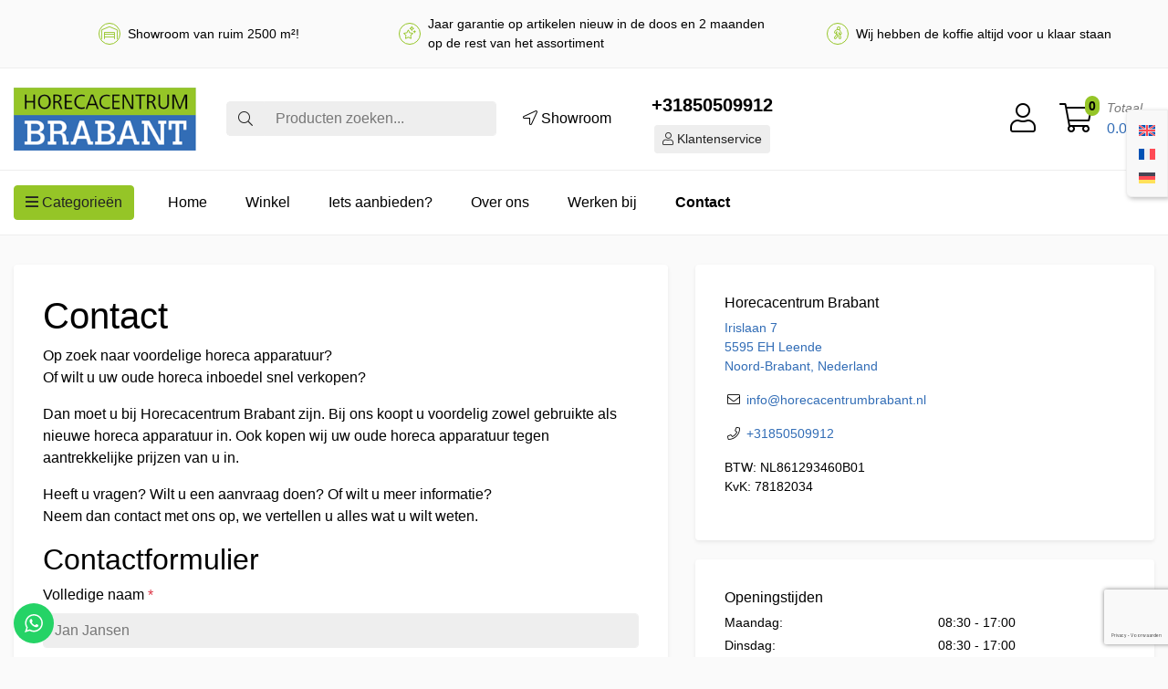

--- FILE ---
content_type: text/html; charset=UTF-8
request_url: https://www.horecacentrumbrabant.nl/contact/
body_size: 29297
content:
<!DOCTYPE html>
<html lang="nl-NL">
<head>
	<meta charset="UTF-8">
	<meta name="viewport" content="width=device-width, initial-scale=1, shrink-to-fit=no">
	<link rel="profile" href="http://gmpg.org/xfn/11">
	<script type="text/javascript" src="//widget.trustpilot.com/bootstrap/v5/tp.widget.bootstrap.min.js" async></script><meta name='robots' content='index, follow, max-image-preview:large, max-snippet:-1, max-video-preview:-1' />
	<style>img:is([sizes="auto" i], [sizes^="auto," i]) { contain-intrinsic-size: 3000px 1500px }</style>
	    <!-- Start VWO Common Smartcode -->
    <script data-cfasync="false" nowprocket type='text/javascript'>
        var _vwo_clicks = 10;
    </script>
    <!-- End VWO Common Smartcode -->
        <!-- Start VWO Async SmartCode -->
    <link rel="preconnect" href="https://dev.visualwebsiteoptimizer.com" />
    <script data-cfasync="false" nowprocket type='text/javascript' id='vwoCode'>
        /* Fix: wp-rocket (application/ld+json) */
        window._vwo_code || (function () {
            var account_id=734338,
                version=2.1,
                settings_tolerance=2000,
                library_tolerance=2500,
                use_existing_jquery=false,
                hide_element='body',
                hide_element_style = 'opacity:0 !important;filter:alpha(opacity=0) !important;background:none !important;transition:none !important;',
                /* DO NOT EDIT BELOW THIS LINE */
                f=false,w=window,d=document,v=d.querySelector('#vwoCode'),cK='_vwo_'+account_id+'_settings',cc={};try{var c=JSON.parse(localStorage.getItem('_vwo_'+account_id+'_config'));cc=c&&typeof c==='object'?c:{}}catch(e){}var stT=cc.stT==='session'?w.sessionStorage:w.localStorage;code={use_existing_jquery:function(){return typeof use_existing_jquery!=='undefined'?use_existing_jquery:undefined},library_tolerance:function(){return typeof library_tolerance!=='undefined'?library_tolerance:undefined},settings_tolerance:function(){return cc.sT||settings_tolerance},hide_element_style:function(){return'{'+(cc.hES||hide_element_style)+'}'},hide_element:function(){if(performance.getEntriesByName('first-contentful-paint')[0]){return''}return typeof cc.hE==='string'?cc.hE:hide_element},getVersion:function(){return version},finish:function(e){if(!f){f=true;var t=d.getElementById('_vis_opt_path_hides');if(t)t.parentNode.removeChild(t);if(e)(new Image).src='https://dev.visualwebsiteoptimizer.com/ee.gif?a='+account_id+e}},finished:function(){return f},addScript:function(e){var t=d.createElement('script');t.type='text/javascript';if(e.src){t.src=e.src}else{t.text=e.text}d.getElementsByTagName('head')[0].appendChild(t)},load:function(e,t){var i=this.getSettings(),n=d.createElement('script'),r=this;t=t||{};if(i){n.textContent=i;d.getElementsByTagName('head')[0].appendChild(n);if(!w.VWO||VWO.caE){stT.removeItem(cK);r.load(e)}}else{var o=new XMLHttpRequest;o.open('GET',e,true);o.withCredentials=!t.dSC;o.responseType=t.responseType||'text';o.onload=function(){if(t.onloadCb){return t.onloadCb(o,e)}if(o.status===200||o.status===304){_vwo_code.addScript({text:o.responseText})}else{_vwo_code.finish('&e=loading_failure:'+e)}};o.onerror=function(){if(t.onerrorCb){return t.onerrorCb(e)}_vwo_code.finish('&e=loading_failure:'+e)};o.send()}},getSettings:function(){try{var e=stT.getItem(cK);if(!e){return}e=JSON.parse(e);if(Date.now()>e.e){stT.removeItem(cK);return}return e.s}catch(e){return}},init:function(){if(d.URL.indexOf('__vwo_disable__')>-1)return;var e=this.settings_tolerance();w._vwo_settings_timer=setTimeout(function(){_vwo_code.finish();stT.removeItem(cK)},e);var t;if(this.hide_element()!=='body'){t=d.createElement('style');var i=this.hide_element(),n=i?i+this.hide_element_style():'',r=d.getElementsByTagName('head')[0];t.setAttribute('id','_vis_opt_path_hides');v&&t.setAttribute('nonce',v.nonce);t.setAttribute('type','text/css');if(t.styleSheet)t.styleSheet.cssText=n;else t.appendChild(d.createTextNode(n));r.appendChild(t)}else{t=d.getElementsByTagName('head')[0];var n=d.createElement('div');n.style.cssText='z-index: 2147483647 !important;position: fixed !important;left: 0 !important;top: 0 !important;width: 100% !important;height: 100% !important;background: white !important;';n.setAttribute('id','_vis_opt_path_hides');n.classList.add('_vis_hide_layer');t.parentNode.insertBefore(n,t.nextSibling)}var o='https://dev.visualwebsiteoptimizer.com/j.php?a='+account_id+'&u='+encodeURIComponent(d.URL)+'&vn='+version;if(w.location.search.indexOf('_vwo_xhr')!==-1){this.addScript({src:o})}else{this.load(o+'&x=true')}}};w._vwo_code=code;code.init();})();
    </script>
    <!-- End VWO Async SmartCode -->
    
<!-- Google Tag Manager for WordPress by gtm4wp.com -->
<script data-cfasync="false" data-pagespeed-no-defer>
	var gtm4wp_datalayer_name = "dataLayer";
	var dataLayer = dataLayer || [];
	const gtm4wp_use_sku_instead = 1;
	const gtm4wp_currency = 'EUR';
	const gtm4wp_product_per_impression = 20;
	const gtm4wp_clear_ecommerce = false;
	const gtm4wp_datalayer_max_timeout = 2000;

	const gtm4wp_scrollerscript_debugmode         = false;
	const gtm4wp_scrollerscript_callbacktime      = 100;
	const gtm4wp_scrollerscript_readerlocation    = 150;
	const gtm4wp_scrollerscript_contentelementid  = "content";
	const gtm4wp_scrollerscript_scannertime       = 20;
</script>
<!-- End Google Tag Manager for WordPress by gtm4wp.com -->
	<!-- This site is optimized with the Yoast SEO Premium plugin v26.2 (Yoast SEO v26.2) - https://yoast.com/wordpress/plugins/seo/ -->
	<title>Horeca Inboedel kopen of Verkopen? | Horecacentrum Brabant | Contact</title>
	<meta name="description" content="Horecacentrum Brabant | Contactinformatie | Irislaan 7 | 5595 EH | Leende | Tel. 06 - 151 791 72 | Mail: info@horecacentrumbrabant.nl | Vrijblijvend" />
	<link rel="canonical" href="https://www.horecacentrumbrabant.nl/contact/" />
	<meta property="og:locale" content="nl_NL" />
	<meta property="og:type" content="article" />
	<meta property="og:title" content="Contact" />
	<meta property="og:description" content="Horecacentrum Brabant | Contactinformatie | Irislaan 7 | 5595 EH | Leende | Tel. 06 - 151 791 72 | Mail: info@horecacentrumbrabant.nl | Vrijblijvend" />
	<meta property="og:url" content="https://www.horecacentrumbrabant.nl/contact/" />
	<meta property="og:site_name" content="Horecacentrum Brabant" />
	<meta property="article:publisher" content="https://www.facebook.com/horecacentrumbrabant" />
	<meta property="article:modified_time" content="2022-03-27T09:15:58+00:00" />
	<meta name="twitter:card" content="summary_large_image" />
	<meta name="twitter:label1" content="Geschatte leestijd" />
	<meta name="twitter:data1" content="1 minuut" />
	<script type="application/ld+json" class="yoast-schema-graph">{"@context":"https://schema.org","@graph":[{"@type":"WebPage","@id":"https://www.horecacentrumbrabant.nl/contact/","url":"https://www.horecacentrumbrabant.nl/contact/","name":"Horeca Inboedel kopen of Verkopen? | Horecacentrum Brabant | Contact","isPartOf":{"@id":"https://www.horecacentrumbrabant.nl/#website"},"datePublished":"2018-04-26T12:02:17+00:00","dateModified":"2022-03-27T09:15:58+00:00","description":"Horecacentrum Brabant | Contactinformatie | Irislaan 7 | 5595 EH | Leende | Tel. 06 - 151 791 72 | Mail: info@horecacentrumbrabant.nl | Vrijblijvend","breadcrumb":{"@id":"https://www.horecacentrumbrabant.nl/contact/#breadcrumb"},"inLanguage":"nl-NL","potentialAction":[{"@type":"ReadAction","target":["https://www.horecacentrumbrabant.nl/contact/"]}]},{"@type":"BreadcrumbList","@id":"https://www.horecacentrumbrabant.nl/contact/#breadcrumb","itemListElement":[{"@type":"ListItem","position":1,"name":"Home","item":"https://www.horecacentrumbrabant.nl/"},{"@type":"ListItem","position":2,"name":"Contact"}]},{"@type":"WebSite","@id":"https://www.horecacentrumbrabant.nl/#website","url":"https://www.horecacentrumbrabant.nl/","name":"Horecacentrum Brabant","description":"Nieuwe en gebruikte horeca apparatuur","publisher":{"@id":"https://www.horecacentrumbrabant.nl/#organization"},"potentialAction":[{"@type":"SearchAction","target":{"@type":"EntryPoint","urlTemplate":"https://www.horecacentrumbrabant.nl/?s={search_term_string}"},"query-input":{"@type":"PropertyValueSpecification","valueRequired":true,"valueName":"search_term_string"}}],"inLanguage":"nl-NL"},{"@type":"Organization","@id":"https://www.horecacentrumbrabant.nl/#organization","name":"Horecacentrum Brabant","url":"https://www.horecacentrumbrabant.nl/","logo":{"@type":"ImageObject","inLanguage":"nl-NL","@id":"https://www.horecacentrumbrabant.nl/#/schema/logo/image/","url":"https://www.horecacentrumbrabant.nl/wp-content/uploads/2019/02/logo.png","contentUrl":"https://www.horecacentrumbrabant.nl/wp-content/uploads/2019/02/logo.png","width":256,"height":88,"caption":"Horecacentrum Brabant"},"image":{"@id":"https://www.horecacentrumbrabant.nl/#/schema/logo/image/"},"sameAs":["https://www.facebook.com/horecacentrumbrabant","https://www.instagram.com/horecacentrum_brabant/"]}]}</script>
	<!-- / Yoast SEO Premium plugin. -->


<link rel="alternate" type="application/rss+xml" title="Horecacentrum Brabant &raquo; feed" href="https://www.horecacentrumbrabant.nl/feed/" />
<link rel="alternate" type="application/rss+xml" title="Horecacentrum Brabant &raquo; reacties feed" href="https://www.horecacentrumbrabant.nl/comments/feed/" />
<script>
window._wpemojiSettings = {"baseUrl":"https:\/\/s.w.org\/images\/core\/emoji\/16.0.1\/72x72\/","ext":".png","svgUrl":"https:\/\/s.w.org\/images\/core\/emoji\/16.0.1\/svg\/","svgExt":".svg","source":{"concatemoji":"https:\/\/www.horecacentrumbrabant.nl\/wp-includes\/js\/wp-emoji-release.min.js?ver=6.8.3"}};
/*! This file is auto-generated */
!function(s,n){var o,i,e;function c(e){try{var t={supportTests:e,timestamp:(new Date).valueOf()};sessionStorage.setItem(o,JSON.stringify(t))}catch(e){}}function p(e,t,n){e.clearRect(0,0,e.canvas.width,e.canvas.height),e.fillText(t,0,0);var t=new Uint32Array(e.getImageData(0,0,e.canvas.width,e.canvas.height).data),a=(e.clearRect(0,0,e.canvas.width,e.canvas.height),e.fillText(n,0,0),new Uint32Array(e.getImageData(0,0,e.canvas.width,e.canvas.height).data));return t.every(function(e,t){return e===a[t]})}function u(e,t){e.clearRect(0,0,e.canvas.width,e.canvas.height),e.fillText(t,0,0);for(var n=e.getImageData(16,16,1,1),a=0;a<n.data.length;a++)if(0!==n.data[a])return!1;return!0}function f(e,t,n,a){switch(t){case"flag":return n(e,"\ud83c\udff3\ufe0f\u200d\u26a7\ufe0f","\ud83c\udff3\ufe0f\u200b\u26a7\ufe0f")?!1:!n(e,"\ud83c\udde8\ud83c\uddf6","\ud83c\udde8\u200b\ud83c\uddf6")&&!n(e,"\ud83c\udff4\udb40\udc67\udb40\udc62\udb40\udc65\udb40\udc6e\udb40\udc67\udb40\udc7f","\ud83c\udff4\u200b\udb40\udc67\u200b\udb40\udc62\u200b\udb40\udc65\u200b\udb40\udc6e\u200b\udb40\udc67\u200b\udb40\udc7f");case"emoji":return!a(e,"\ud83e\udedf")}return!1}function g(e,t,n,a){var r="undefined"!=typeof WorkerGlobalScope&&self instanceof WorkerGlobalScope?new OffscreenCanvas(300,150):s.createElement("canvas"),o=r.getContext("2d",{willReadFrequently:!0}),i=(o.textBaseline="top",o.font="600 32px Arial",{});return e.forEach(function(e){i[e]=t(o,e,n,a)}),i}function t(e){var t=s.createElement("script");t.src=e,t.defer=!0,s.head.appendChild(t)}"undefined"!=typeof Promise&&(o="wpEmojiSettingsSupports",i=["flag","emoji"],n.supports={everything:!0,everythingExceptFlag:!0},e=new Promise(function(e){s.addEventListener("DOMContentLoaded",e,{once:!0})}),new Promise(function(t){var n=function(){try{var e=JSON.parse(sessionStorage.getItem(o));if("object"==typeof e&&"number"==typeof e.timestamp&&(new Date).valueOf()<e.timestamp+604800&&"object"==typeof e.supportTests)return e.supportTests}catch(e){}return null}();if(!n){if("undefined"!=typeof Worker&&"undefined"!=typeof OffscreenCanvas&&"undefined"!=typeof URL&&URL.createObjectURL&&"undefined"!=typeof Blob)try{var e="postMessage("+g.toString()+"("+[JSON.stringify(i),f.toString(),p.toString(),u.toString()].join(",")+"));",a=new Blob([e],{type:"text/javascript"}),r=new Worker(URL.createObjectURL(a),{name:"wpTestEmojiSupports"});return void(r.onmessage=function(e){c(n=e.data),r.terminate(),t(n)})}catch(e){}c(n=g(i,f,p,u))}t(n)}).then(function(e){for(var t in e)n.supports[t]=e[t],n.supports.everything=n.supports.everything&&n.supports[t],"flag"!==t&&(n.supports.everythingExceptFlag=n.supports.everythingExceptFlag&&n.supports[t]);n.supports.everythingExceptFlag=n.supports.everythingExceptFlag&&!n.supports.flag,n.DOMReady=!1,n.readyCallback=function(){n.DOMReady=!0}}).then(function(){return e}).then(function(){var e;n.supports.everything||(n.readyCallback(),(e=n.source||{}).concatemoji?t(e.concatemoji):e.wpemoji&&e.twemoji&&(t(e.twemoji),t(e.wpemoji)))}))}((window,document),window._wpemojiSettings);
</script>
<link rel='stylesheet' id='mollie-applepaydirect-css' href='https://www.horecacentrumbrabant.nl/wp-content/plugins/mollie-payments-for-woocommerce/public/css/mollie-applepaydirect.min.css?ver=1761556379' media='screen' />
<link rel='stylesheet' id='ht_ctc_main_css-css' href='https://www.horecacentrumbrabant.nl/wp-content/plugins/click-to-chat-for-whatsapp/new/inc/assets/css/main.css?ver=4.29' media='all' />
<style id='wp-emoji-styles-inline-css'>

	img.wp-smiley, img.emoji {
		display: inline !important;
		border: none !important;
		box-shadow: none !important;
		height: 1em !important;
		width: 1em !important;
		margin: 0 0.07em !important;
		vertical-align: -0.1em !important;
		background: none !important;
		padding: 0 !important;
	}
</style>
<link rel='stylesheet' id='wp-block-library-css' href='https://www.horecacentrumbrabant.nl/wp-includes/css/dist/block-library/style.min.css?ver=6.8.3' media='all' />
<style id='classic-theme-styles-inline-css'>
/*! This file is auto-generated */
.wp-block-button__link{color:#fff;background-color:#32373c;border-radius:9999px;box-shadow:none;text-decoration:none;padding:calc(.667em + 2px) calc(1.333em + 2px);font-size:1.125em}.wp-block-file__button{background:#32373c;color:#fff;text-decoration:none}
</style>
<style id='global-styles-inline-css'>
:root{--wp--preset--aspect-ratio--square: 1;--wp--preset--aspect-ratio--4-3: 4/3;--wp--preset--aspect-ratio--3-4: 3/4;--wp--preset--aspect-ratio--3-2: 3/2;--wp--preset--aspect-ratio--2-3: 2/3;--wp--preset--aspect-ratio--16-9: 16/9;--wp--preset--aspect-ratio--9-16: 9/16;--wp--preset--color--black: #000000;--wp--preset--color--cyan-bluish-gray: #abb8c3;--wp--preset--color--white: #ffffff;--wp--preset--color--pale-pink: #f78da7;--wp--preset--color--vivid-red: #cf2e2e;--wp--preset--color--luminous-vivid-orange: #ff6900;--wp--preset--color--luminous-vivid-amber: #fcb900;--wp--preset--color--light-green-cyan: #7bdcb5;--wp--preset--color--vivid-green-cyan: #00d084;--wp--preset--color--pale-cyan-blue: #8ed1fc;--wp--preset--color--vivid-cyan-blue: #0693e3;--wp--preset--color--vivid-purple: #9b51e0;--wp--preset--gradient--vivid-cyan-blue-to-vivid-purple: linear-gradient(135deg,rgba(6,147,227,1) 0%,rgb(155,81,224) 100%);--wp--preset--gradient--light-green-cyan-to-vivid-green-cyan: linear-gradient(135deg,rgb(122,220,180) 0%,rgb(0,208,130) 100%);--wp--preset--gradient--luminous-vivid-amber-to-luminous-vivid-orange: linear-gradient(135deg,rgba(252,185,0,1) 0%,rgba(255,105,0,1) 100%);--wp--preset--gradient--luminous-vivid-orange-to-vivid-red: linear-gradient(135deg,rgba(255,105,0,1) 0%,rgb(207,46,46) 100%);--wp--preset--gradient--very-light-gray-to-cyan-bluish-gray: linear-gradient(135deg,rgb(238,238,238) 0%,rgb(169,184,195) 100%);--wp--preset--gradient--cool-to-warm-spectrum: linear-gradient(135deg,rgb(74,234,220) 0%,rgb(151,120,209) 20%,rgb(207,42,186) 40%,rgb(238,44,130) 60%,rgb(251,105,98) 80%,rgb(254,248,76) 100%);--wp--preset--gradient--blush-light-purple: linear-gradient(135deg,rgb(255,206,236) 0%,rgb(152,150,240) 100%);--wp--preset--gradient--blush-bordeaux: linear-gradient(135deg,rgb(254,205,165) 0%,rgb(254,45,45) 50%,rgb(107,0,62) 100%);--wp--preset--gradient--luminous-dusk: linear-gradient(135deg,rgb(255,203,112) 0%,rgb(199,81,192) 50%,rgb(65,88,208) 100%);--wp--preset--gradient--pale-ocean: linear-gradient(135deg,rgb(255,245,203) 0%,rgb(182,227,212) 50%,rgb(51,167,181) 100%);--wp--preset--gradient--electric-grass: linear-gradient(135deg,rgb(202,248,128) 0%,rgb(113,206,126) 100%);--wp--preset--gradient--midnight: linear-gradient(135deg,rgb(2,3,129) 0%,rgb(40,116,252) 100%);--wp--preset--font-size--small: 13px;--wp--preset--font-size--medium: 20px;--wp--preset--font-size--large: 36px;--wp--preset--font-size--x-large: 42px;--wp--preset--spacing--20: 0.44rem;--wp--preset--spacing--30: 0.67rem;--wp--preset--spacing--40: 1rem;--wp--preset--spacing--50: 1.5rem;--wp--preset--spacing--60: 2.25rem;--wp--preset--spacing--70: 3.38rem;--wp--preset--spacing--80: 5.06rem;--wp--preset--shadow--natural: 6px 6px 9px rgba(0, 0, 0, 0.2);--wp--preset--shadow--deep: 12px 12px 50px rgba(0, 0, 0, 0.4);--wp--preset--shadow--sharp: 6px 6px 0px rgba(0, 0, 0, 0.2);--wp--preset--shadow--outlined: 6px 6px 0px -3px rgba(255, 255, 255, 1), 6px 6px rgba(0, 0, 0, 1);--wp--preset--shadow--crisp: 6px 6px 0px rgba(0, 0, 0, 1);}:where(.is-layout-flex){gap: 0.5em;}:where(.is-layout-grid){gap: 0.5em;}body .is-layout-flex{display: flex;}.is-layout-flex{flex-wrap: wrap;align-items: center;}.is-layout-flex > :is(*, div){margin: 0;}body .is-layout-grid{display: grid;}.is-layout-grid > :is(*, div){margin: 0;}:where(.wp-block-columns.is-layout-flex){gap: 2em;}:where(.wp-block-columns.is-layout-grid){gap: 2em;}:where(.wp-block-post-template.is-layout-flex){gap: 1.25em;}:where(.wp-block-post-template.is-layout-grid){gap: 1.25em;}.has-black-color{color: var(--wp--preset--color--black) !important;}.has-cyan-bluish-gray-color{color: var(--wp--preset--color--cyan-bluish-gray) !important;}.has-white-color{color: var(--wp--preset--color--white) !important;}.has-pale-pink-color{color: var(--wp--preset--color--pale-pink) !important;}.has-vivid-red-color{color: var(--wp--preset--color--vivid-red) !important;}.has-luminous-vivid-orange-color{color: var(--wp--preset--color--luminous-vivid-orange) !important;}.has-luminous-vivid-amber-color{color: var(--wp--preset--color--luminous-vivid-amber) !important;}.has-light-green-cyan-color{color: var(--wp--preset--color--light-green-cyan) !important;}.has-vivid-green-cyan-color{color: var(--wp--preset--color--vivid-green-cyan) !important;}.has-pale-cyan-blue-color{color: var(--wp--preset--color--pale-cyan-blue) !important;}.has-vivid-cyan-blue-color{color: var(--wp--preset--color--vivid-cyan-blue) !important;}.has-vivid-purple-color{color: var(--wp--preset--color--vivid-purple) !important;}.has-black-background-color{background-color: var(--wp--preset--color--black) !important;}.has-cyan-bluish-gray-background-color{background-color: var(--wp--preset--color--cyan-bluish-gray) !important;}.has-white-background-color{background-color: var(--wp--preset--color--white) !important;}.has-pale-pink-background-color{background-color: var(--wp--preset--color--pale-pink) !important;}.has-vivid-red-background-color{background-color: var(--wp--preset--color--vivid-red) !important;}.has-luminous-vivid-orange-background-color{background-color: var(--wp--preset--color--luminous-vivid-orange) !important;}.has-luminous-vivid-amber-background-color{background-color: var(--wp--preset--color--luminous-vivid-amber) !important;}.has-light-green-cyan-background-color{background-color: var(--wp--preset--color--light-green-cyan) !important;}.has-vivid-green-cyan-background-color{background-color: var(--wp--preset--color--vivid-green-cyan) !important;}.has-pale-cyan-blue-background-color{background-color: var(--wp--preset--color--pale-cyan-blue) !important;}.has-vivid-cyan-blue-background-color{background-color: var(--wp--preset--color--vivid-cyan-blue) !important;}.has-vivid-purple-background-color{background-color: var(--wp--preset--color--vivid-purple) !important;}.has-black-border-color{border-color: var(--wp--preset--color--black) !important;}.has-cyan-bluish-gray-border-color{border-color: var(--wp--preset--color--cyan-bluish-gray) !important;}.has-white-border-color{border-color: var(--wp--preset--color--white) !important;}.has-pale-pink-border-color{border-color: var(--wp--preset--color--pale-pink) !important;}.has-vivid-red-border-color{border-color: var(--wp--preset--color--vivid-red) !important;}.has-luminous-vivid-orange-border-color{border-color: var(--wp--preset--color--luminous-vivid-orange) !important;}.has-luminous-vivid-amber-border-color{border-color: var(--wp--preset--color--luminous-vivid-amber) !important;}.has-light-green-cyan-border-color{border-color: var(--wp--preset--color--light-green-cyan) !important;}.has-vivid-green-cyan-border-color{border-color: var(--wp--preset--color--vivid-green-cyan) !important;}.has-pale-cyan-blue-border-color{border-color: var(--wp--preset--color--pale-cyan-blue) !important;}.has-vivid-cyan-blue-border-color{border-color: var(--wp--preset--color--vivid-cyan-blue) !important;}.has-vivid-purple-border-color{border-color: var(--wp--preset--color--vivid-purple) !important;}.has-vivid-cyan-blue-to-vivid-purple-gradient-background{background: var(--wp--preset--gradient--vivid-cyan-blue-to-vivid-purple) !important;}.has-light-green-cyan-to-vivid-green-cyan-gradient-background{background: var(--wp--preset--gradient--light-green-cyan-to-vivid-green-cyan) !important;}.has-luminous-vivid-amber-to-luminous-vivid-orange-gradient-background{background: var(--wp--preset--gradient--luminous-vivid-amber-to-luminous-vivid-orange) !important;}.has-luminous-vivid-orange-to-vivid-red-gradient-background{background: var(--wp--preset--gradient--luminous-vivid-orange-to-vivid-red) !important;}.has-very-light-gray-to-cyan-bluish-gray-gradient-background{background: var(--wp--preset--gradient--very-light-gray-to-cyan-bluish-gray) !important;}.has-cool-to-warm-spectrum-gradient-background{background: var(--wp--preset--gradient--cool-to-warm-spectrum) !important;}.has-blush-light-purple-gradient-background{background: var(--wp--preset--gradient--blush-light-purple) !important;}.has-blush-bordeaux-gradient-background{background: var(--wp--preset--gradient--blush-bordeaux) !important;}.has-luminous-dusk-gradient-background{background: var(--wp--preset--gradient--luminous-dusk) !important;}.has-pale-ocean-gradient-background{background: var(--wp--preset--gradient--pale-ocean) !important;}.has-electric-grass-gradient-background{background: var(--wp--preset--gradient--electric-grass) !important;}.has-midnight-gradient-background{background: var(--wp--preset--gradient--midnight) !important;}.has-small-font-size{font-size: var(--wp--preset--font-size--small) !important;}.has-medium-font-size{font-size: var(--wp--preset--font-size--medium) !important;}.has-large-font-size{font-size: var(--wp--preset--font-size--large) !important;}.has-x-large-font-size{font-size: var(--wp--preset--font-size--x-large) !important;}
:where(.wp-block-post-template.is-layout-flex){gap: 1.25em;}:where(.wp-block-post-template.is-layout-grid){gap: 1.25em;}
:where(.wp-block-columns.is-layout-flex){gap: 2em;}:where(.wp-block-columns.is-layout-grid){gap: 2em;}
:root :where(.wp-block-pullquote){font-size: 1.5em;line-height: 1.6;}
</style>
<link rel='stylesheet' id='contact-form-7-css' href='https://www.horecacentrumbrabant.nl/wp-content/plugins/contact-form-7/includes/css/styles.css?ver=6.1.2' media='all' />
<style id='woocommerce-inline-inline-css'>
.woocommerce form .form-row .required { visibility: visible; }
</style>
<link rel='stylesheet' id='wpml-legacy-horizontal-list-0-css' href='https://www.horecacentrumbrabant.nl/wp-content/plugins/sitepress-multilingual-cms/templates/language-switchers/legacy-list-horizontal/style.min.css?ver=1' media='all' />
<style id='wpml-legacy-horizontal-list-0-inline-css'>
.wpml-ls-statics-footer a, .wpml-ls-statics-footer .wpml-ls-sub-menu a, .wpml-ls-statics-footer .wpml-ls-sub-menu a:link, .wpml-ls-statics-footer li:not(.wpml-ls-current-language) .wpml-ls-link, .wpml-ls-statics-footer li:not(.wpml-ls-current-language) .wpml-ls-link:link {color:#444444;background-color:#ffffff;}.wpml-ls-statics-footer .wpml-ls-sub-menu a:hover,.wpml-ls-statics-footer .wpml-ls-sub-menu a:focus, .wpml-ls-statics-footer .wpml-ls-sub-menu a:link:hover, .wpml-ls-statics-footer .wpml-ls-sub-menu a:link:focus {color:#000000;background-color:#eeeeee;}.wpml-ls-statics-footer .wpml-ls-current-language > a {color:#444444;background-color:#ffffff;}.wpml-ls-statics-footer .wpml-ls-current-language:hover>a, .wpml-ls-statics-footer .wpml-ls-current-language>a:focus {color:#000000;background-color:#eeeeee;}
</style>
<link rel='stylesheet' id='cms-navigation-style-base-css' href='https://www.horecacentrumbrabant.nl/wp-content/plugins/wpml-cms-nav/res/css/cms-navigation-base.css?ver=1.5.6' media='screen' />
<link rel='stylesheet' id='cms-navigation-style-css' href='https://www.horecacentrumbrabant.nl/wp-content/plugins/wpml-cms-nav/res/css/cms-navigation.css?ver=1.5.6' media='screen' />
<link rel='stylesheet' id='brands-styles-css' href='https://www.horecacentrumbrabant.nl/wp-content/plugins/woocommerce/assets/css/brands.css?ver=10.3.3' media='all' />
<link rel='stylesheet' id='hcbrabant-styles-css' href='https://www.horecacentrumbrabant.nl/wp-content/themes/hcbrabant/css/theme.min.css?ver=1.2.0.1704797744' media='all' />
<script id="wpml-cookie-js-extra">
var wpml_cookies = {"wp-wpml_current_language":{"value":"nl","expires":1,"path":"\/"}};
var wpml_cookies = {"wp-wpml_current_language":{"value":"nl","expires":1,"path":"\/"}};
</script>
<script src="https://www.horecacentrumbrabant.nl/wp-content/plugins/sitepress-multilingual-cms/res/js/cookies/language-cookie.js?ver=484900" id="wpml-cookie-js" defer data-wp-strategy="defer"></script>
<script src="https://www.horecacentrumbrabant.nl/wp-includes/js/jquery/jquery.min.js?ver=3.7.1" id="jquery-core-js"></script>
<script src="https://www.horecacentrumbrabant.nl/wp-includes/js/jquery/jquery-migrate.min.js?ver=3.4.1" id="jquery-migrate-js"></script>
<script id="tp-js-js-extra">
var trustpilot_settings = {"key":"f366II7J9O5pho5Q","TrustpilotScriptUrl":"https:\/\/invitejs.trustpilot.com\/tp.min.js","IntegrationAppUrl":"\/\/ecommscript-integrationapp.trustpilot.com","PreviewScriptUrl":"\/\/ecommplugins-scripts.trustpilot.com\/v2.1\/js\/preview.min.js","PreviewCssUrl":"\/\/ecommplugins-scripts.trustpilot.com\/v2.1\/css\/preview.min.css","PreviewWPCssUrl":"\/\/ecommplugins-scripts.trustpilot.com\/v2.1\/css\/preview_wp.css","WidgetScriptUrl":"\/\/widget.trustpilot.com\/bootstrap\/v5\/tp.widget.bootstrap.min.js"};
</script>
<script src="https://www.horecacentrumbrabant.nl/wp-content/plugins/trustpilot-reviews/review/assets/js/headerScript.min.js?ver=1.0&#039; async=&#039;async" id="tp-js-js"></script>
<script src="https://www.horecacentrumbrabant.nl/wp-content/plugins/woocommerce/assets/js/jquery-blockui/jquery.blockUI.min.js?ver=2.7.0-wc.10.3.3" id="wc-jquery-blockui-js" defer data-wp-strategy="defer"></script>
<script id="wc-add-to-cart-js-extra">
var wc_add_to_cart_params = {"ajax_url":"\/wp-admin\/admin-ajax.php","wc_ajax_url":"\/?wc-ajax=%%endpoint%%","i18n_view_cart":"Bekijk winkelwagen","cart_url":"https:\/\/www.horecacentrumbrabant.nl\/winkelmand\/","is_cart":"","cart_redirect_after_add":"no"};
</script>
<script src="https://www.horecacentrumbrabant.nl/wp-content/plugins/woocommerce/assets/js/frontend/add-to-cart.min.js?ver=10.3.3" id="wc-add-to-cart-js" defer data-wp-strategy="defer"></script>
<script src="https://www.horecacentrumbrabant.nl/wp-content/plugins/woocommerce/assets/js/js-cookie/js.cookie.min.js?ver=2.1.4-wc.10.3.3" id="wc-js-cookie-js" defer data-wp-strategy="defer"></script>
<script id="woocommerce-js-extra">
var woocommerce_params = {"ajax_url":"\/wp-admin\/admin-ajax.php","wc_ajax_url":"\/?wc-ajax=%%endpoint%%","i18n_password_show":"Wachtwoord weergeven","i18n_password_hide":"Wachtwoord verbergen"};
</script>
<script src="https://www.horecacentrumbrabant.nl/wp-content/plugins/woocommerce/assets/js/frontend/woocommerce.min.js?ver=10.3.3" id="woocommerce-js" defer data-wp-strategy="defer"></script>
<script src="https://www.horecacentrumbrabant.nl/wp-content/plugins/duracelltomi-google-tag-manager/dist/js/analytics-talk-content-tracking.js?ver=1.22.1" id="gtm4wp-scroll-tracking-js"></script>
<link rel="https://api.w.org/" href="https://www.horecacentrumbrabant.nl/wp-json/" /><link rel="alternate" title="JSON" type="application/json" href="https://www.horecacentrumbrabant.nl/wp-json/wp/v2/pages/150" /><link rel="EditURI" type="application/rsd+xml" title="RSD" href="https://www.horecacentrumbrabant.nl/xmlrpc.php?rsd" />
<meta name="generator" content="WordPress 6.8.3" />
<meta name="generator" content="WooCommerce 10.3.3" />
<link rel='shortlink' href='https://www.horecacentrumbrabant.nl/?p=150' />
<link rel="alternate" title="oEmbed (JSON)" type="application/json+oembed" href="https://www.horecacentrumbrabant.nl/wp-json/oembed/1.0/embed?url=https%3A%2F%2Fwww.horecacentrumbrabant.nl%2Fcontact%2F" />
<link rel="alternate" title="oEmbed (XML)" type="text/xml+oembed" href="https://www.horecacentrumbrabant.nl/wp-json/oembed/1.0/embed?url=https%3A%2F%2Fwww.horecacentrumbrabant.nl%2Fcontact%2F&#038;format=xml" />
<meta name="generator" content="WPML ver:4.8.4 stt:37,1,4,3;" />

<!-- Google Tag Manager for WordPress by gtm4wp.com -->
<!-- GTM Container placement set to footer -->
<script data-cfasync="false" data-pagespeed-no-defer>
	var dataLayer_content = {"visitorLoginState":"logged-out","pageTitle":"Horeca Inboedel kopen of Verkopen? | Horecacentrum Brabant | Contact","pagePostType":"page","pagePostType2":"single-page","pagePostAuthor":"HorecacentrumBrabant","customerTotalOrders":0,"customerTotalOrderValue":0,"customerFirstName":"","customerLastName":"","customerBillingFirstName":"","customerBillingLastName":"","customerBillingCompany":"","customerBillingAddress1":"","customerBillingAddress2":"","customerBillingCity":"","customerBillingState":"","customerBillingPostcode":"","customerBillingCountry":"","customerBillingEmail":"","customerBillingEmailHash":"","customerBillingPhone":"","customerShippingFirstName":"","customerShippingLastName":"","customerShippingCompany":"","customerShippingAddress1":"","customerShippingAddress2":"","customerShippingCity":"","customerShippingState":"","customerShippingPostcode":"","customerShippingCountry":"","cartContent":{"totals":{"applied_coupons":[],"discount_total":0,"subtotal":0,"total":0},"items":[]}};
	dataLayer.push( dataLayer_content );
</script>
<script data-cfasync="false" data-pagespeed-no-defer>
(function(w,d,s,l,i){w[l]=w[l]||[];w[l].push({'gtm.start':
new Date().getTime(),event:'gtm.js'});var f=d.getElementsByTagName(s)[0],
j=d.createElement(s),dl=l!='dataLayer'?'&l='+l:'';j.async=true;j.src=
'//www.googletagmanager.com/gtm.js?id='+i+dl;f.parentNode.insertBefore(j,f);
})(window,document,'script','dataLayer','GTM-KTHTR5H');
</script>
<!-- End Google Tag Manager for WordPress by gtm4wp.com --><meta name="mobile-web-app-capable" content="yes">
<meta name="apple-mobile-web-app-capable" content="yes">
<meta name="apple-mobile-web-app-title" content="Horecacentrum Brabant - Nieuwe en gebruikte horeca apparatuur">
<style>.mc4wp-checkbox-woocommerce{clear:both;width:auto;display:block;position:static}.mc4wp-checkbox-woocommerce input{float:none;vertical-align:middle;-webkit-appearance:checkbox;width:auto;max-width:21px;margin:0 6px 0 0;padding:0;position:static;display:inline-block!important}.mc4wp-checkbox-woocommerce label{float:none;cursor:pointer;width:auto;margin:0 0 16px;display:block;position:static}</style>	<noscript><style>.woocommerce-product-gallery{ opacity: 1 !important; }</style></noscript>
	<link rel="icon" href="https://www.horecacentrumbrabant.nl/wp-content/uploads/2025/10/favicon-100x100.png" sizes="32x32" />
<link rel="icon" href="https://www.horecacentrumbrabant.nl/wp-content/uploads/2025/10/favicon.png" sizes="192x192" />
<link rel="apple-touch-icon" href="https://www.horecacentrumbrabant.nl/wp-content/uploads/2025/10/favicon.png" />
<meta name="msapplication-TileImage" content="https://www.horecacentrumbrabant.nl/wp-content/uploads/2025/10/favicon.png" />
				<style type="text/css" id="c4wp-v3-lp-form-css">
					.login #login, .login #lostpasswordform {
						min-width: 350px !important;
					}
					.wpforms-field-c4wp iframe {
						width: 100% !important;
					}
				</style>
							<style type="text/css" id="c4wp-v3-lp-form-css">
				.login #login, .login #lostpasswordform {
					min-width: 350px !important;
				}
				.wpforms-field-c4wp iframe {
					width: 100% !important;
				}
			</style>
			</head>

<body class="wp-singular page-template page-template-page-templates page-template-contactpage page-template-page-templatescontactpage-php page page-id-150 wp-custom-logo wp-embed-responsive wp-theme-hcbrabant theme-hcbrabant woocommerce-no-js group-blog woocommerce-active" itemscope itemtype="http://schema.org/WebSite">

<!-- GTM Container placement set to footer -->
<!-- Google Tag Manager (noscript) -->
				<noscript><iframe src="https://www.googletagmanager.com/ns.html?id=GTM-KTHTR5H" height="0" width="0" style="display:none;visibility:hidden" aria-hidden="true"></iframe></noscript>
<!-- End Google Tag Manager (noscript) --><div class="site" id="page">

	<header id="siteHeader">

		<a class="skip-link sr-only sr-only-focusable" href="#content">Overslaan naar inhoud</a>
		
		<section class="top-header d-none d-sm-block py-3 border-bottom"><div class="container"><div class="top-data-slider"><div id="top_cta_slider" class="cta_slider splide "><div class="splide__track"><ul class="splide__list"><li class="splide__slide cta-item "><div class="cta-text"><span class="cta-icon callouts_1"><i class="fal fa-warehouse"></i></span><span class="subtitle">Showroom van ruim 2500 m²!</span></div></li><li class="splide__slide cta-item "><div class="cta-text"><span class="cta-icon callouts_2"><i class="fal fa-stars"></i></span><span class="subtitle">Jaar garantie op artikelen nieuw in de doos en 2 maanden op de rest van het assortiment</span></div></li><li class="splide__slide cta-item "><div class="cta-text"><span class="cta-icon callouts_3"><i class="fal fa-walking"></i></span><span class="subtitle">Wij hebben de koffie altijd voor u klaar staan</span></div></li></ul></div></div><script>
						document.addEventListener( 'DOMContentLoaded', function() {
							var splide_cta_slider = new Splide( '#top_cta_slider', {
								type: 'loop',
								gap: '1rem',
								arrows: false,
								pagination: false,
								autoplay: true,
								perPage: 3,
								autoWidth: false,
								breakpoints: {
									576: {
										destroy: true,
									},
									992: {
										perPage: 1,
										autoWidth: false,
									},
									1200: {
										perPage: 2,
										autoWidth: false,
									}
								}
							} );
							splide_cta_slider.mount();
						} );
					</script></div></div></section>		
		<section id="siteHeaderInfo">
			<div class="container">				
				<div id="siteHeaderItems">
					<div class="site-logo">
						<a href="https://www.horecacentrumbrabant.nl/" class="navbar-brand custom-logo-link" rel="home"><img src="https://www.horecacentrumbrabant.nl/wp-content/uploads/2025/10/logo.svg" class="img-fluid" alt="Horecacentrum Brabant" decoding="async" /></a>					</div>
					<div class="site-search">
										<form role="search" method="get" id="searchform" action="https://www.horecacentrumbrabant.nl/">
					<!-- // The HTML (could be part of page content) // -->
					<label class="sr-only" for="s">Zoek op</label>
					<div id="product_search_group" class="input-group">
						<div class="product_search_icon input-group-prepend">
							<button type="submit" id="searchsubmit" name="submit" value="Zoek op" title="Producten zoeken..." class="input-group-text"><i class="fal fa-search"></i><i class="fal fa-spinner-third fa-spin"></i></button>
						</div>
							<input id="keyword" autocomplete="off" name="s" class="search form-control" aria-describedby="searchFaq" placeholder="Producten zoeken..." />
							<input type="hidden" name="post_type" value="product" />
						<div id="product_search_clear" class="input-group-append">
							<span class="input-group-text"><i class="fal fa-times-circle"></i></span>
						</div>
					</div>
				</form>
									</div>
					<div class="site-showroom "><a class="btn btn-link" href="https://www.horecacentrumbrabant.nl/contact/"><i class="fal fa-location-arrow"></i> Showroom</a></div><div class="site-service"><a class="tel btn btn-link" href="tel:+31850509912">+31850509912</a><a class="customer-service btn btn-light btn-sm " href="https://www.horecacentrumbrabant.nl/contact/"><i class="fal fa-user"></i> Klantenservice</a></div><div class="site-reviews medium"><div class="trustpilot-widget" data-locale="nl-NL" data-template-id="5419b6ffb0d04a076446a9af" data-businessunit-id="64adb38a0b5f90f33cace249" data-style-height="62px" data-style-width="100%" data-theme="light">
  <a href="https://nl.trustpilot.com/review/horecacentrumbrabant.nl" target="_blank" rel="noopener">Trustpilot</a>
</div></div>
					<!-- Shop user menu and cart -->
					<div class="site-shop-menu">
						<a class="btn btn-link btn-login" href="https://www.horecacentrumbrabant.nl/mijn-account/" title="Inloggen / Registreren"><i class="fal fa-user"></i></a>		<a class="btn btn-link go-to-cart-button cart-contents" href="https://www.horecacentrumbrabant.nl/winkelmand/" title="Je winkelwagen bekijken">
			<span class="cart-icon">
				<span class="icon"><i class="fal fa-shopping-cart"></i></span>
				<span class="count">0</span>
			</span>
			<span class="cart-info">
				<span class="total">Totaal</span>
				<span class="amount">0.00</span> 
			</span>
		</a>
							</div>
				</div>

				</div>		</section>
		<section id="siteHeaderMenu" class="d-flex align-items-center">

			<div class="navbar navbar-expand-lg w-100 navbar-light">

				<div class="container">
					<button id="toggle_cat_menu" class="btn btn-secondary" type="button"><i class="far fa-bars"></i> Categorieën</button><ul id="cat_nav"><li class="nav-item-114"><a href="https://www.horecacentrumbrabant.nl/product-categorie/koken-en-bakken/">Koken &amp; Bakken</a><ul><li class="nav-item-3512"><a href="https://www.horecacentrumbrabant.nl/product-categorie/koken-en-bakken/salamander/">Salamanders</a></li><li class="nav-item-24494"><a href="https://www.horecacentrumbrabant.nl/product-categorie/koken-en-bakken/ovens-koken-en-bakken/">Ovens</a></li><li class="nav-item-3503"><a href="https://www.horecacentrumbrabant.nl/product-categorie/koken-en-bakken/grootkeuken/">Grootkeuken</a><ul><li class="nav-item-24541"><a href="https://www.horecacentrumbrabant.nl/product-categorie/koken-en-bakken/grootkeuken/overige/">Overige</a></li><li class="nav-item-3505"><a href="https://www.horecacentrumbrabant.nl/product-categorie/koken-en-bakken/grootkeuken/braadsledes/">Braadsledes</a></li><li class="nav-item-3506"><a href="https://www.horecacentrumbrabant.nl/product-categorie/koken-en-bakken/grootkeuken/multicookers/">Multicookers</a></li></ul></li><li class="nav-item-3423"><a href="https://www.horecacentrumbrabant.nl/product-categorie/koken-en-bakken/asian-cooking/">Asian Cooking</a></li><li class="nav-item-3426"><a href="https://www.horecacentrumbrabant.nl/product-categorie/koken-en-bakken/crepesplaten/">Crepesplaten en poffertjesplaten</a></li><li class="nav-item-3424"><a href="https://www.horecacentrumbrabant.nl/product-categorie/koken-en-bakken/paninigrills/">Contactgrills &amp; Paninigrills</a></li><li class="nav-item-3427"><a href="https://www.horecacentrumbrabant.nl/product-categorie/koken-en-bakken/pastakokers/">Pastakokers</a></li><li class="nav-item-3425"><a href="https://www.horecacentrumbrabant.nl/product-categorie/koken-en-bakken/wafelijzers/">Wafelijzers</a></li><li class="nav-item-3377"><a href="https://www.horecacentrumbrabant.nl/product-categorie/koken-en-bakken/bakplaten/">Bakplaten</a><ul><li class="nav-item-3493"><a href="https://www.horecacentrumbrabant.nl/product-categorie/koken-en-bakken/bakplaten/propaangas-bakplaten/">Propaangas Bakplaten</a></li><li class="nav-item-125"><a href="https://www.horecacentrumbrabant.nl/product-categorie/koken-en-bakken/bakplaten/elektrische-bakplaten-220-240v/">Elektrische bakplaten 220-240V</a></li><li class="nav-item-121"><a href="https://www.horecacentrumbrabant.nl/product-categorie/koken-en-bakken/bakplaten/elektrische-bakplaten-380-415v/">Elektrische bakplaten 380-415V</a></li><li class="nav-item-122"><a href="https://www.horecacentrumbrabant.nl/product-categorie/koken-en-bakken/bakplaten/gas-bakplaten/">Aardgas bakplaten</a></li></ul></li><li class="nav-item-3378"><a href="https://www.horecacentrumbrabant.nl/product-categorie/koken-en-bakken/fornuizen/">Fornuizen</a><ul><li class="nav-item-12509"><a href="https://www.horecacentrumbrabant.nl/product-categorie/koken-en-bakken/fornuizen/inductie-kookplaten/">Inductie kookplaten</a></li><li class="nav-item-3510"><a href="https://www.horecacentrumbrabant.nl/product-categorie/koken-en-bakken/fornuizen/kookplaten/">Kookplaten</a></li><li class="nav-item-124"><a href="https://www.horecacentrumbrabant.nl/product-categorie/koken-en-bakken/fornuizen/elektrische-fornuizen/">Elektrische fornuizen</a></li><li class="nav-item-142"><a href="https://www.horecacentrumbrabant.nl/product-categorie/koken-en-bakken/fornuizen/gasfornuizen/">Gasfornuizen</a></li></ul></li><li class="nav-item-3376"><a href="https://www.horecacentrumbrabant.nl/product-categorie/koken-en-bakken/friteuses/">Horeca friteuses</a><ul><li class="nav-item-30191"><a href="https://www.horecacentrumbrabant.nl/product-categorie/koken-en-bakken/friteuses/oliebollen-frituurpannen/">Oliebollen frituurpannen</a></li><li class="nav-item-28080"><a href="https://www.horecacentrumbrabant.nl/product-categorie/koken-en-bakken/friteuses/pitco/">Pitco friteuses</a></li><li class="nav-item-25685"><a href="https://www.horecacentrumbrabant.nl/product-categorie/koken-en-bakken/friteuses/aardgas-friteuses/">Aardgas friteuses</a></li><li class="nav-item-24822"><a href="https://www.horecacentrumbrabant.nl/product-categorie/koken-en-bakken/friteuses/combisteel-friteuses/">Combisteel friteuses</a></li><li class="nav-item-24546"><a href="https://www.horecacentrumbrabant.nl/product-categorie/koken-en-bakken/friteuses/dubbele-friteuses/">Dubbele friteuses</a></li><li class="nav-item-24808"><a href="https://www.horecacentrumbrabant.nl/product-categorie/koken-en-bakken/friteuses/elektrische-friteuses/">Elektrische friteuses</a></li><li class="nav-item-24811"><a href="https://www.horecacentrumbrabant.nl/product-categorie/koken-en-bakken/friteuses/friteuses-10-liter/">Friteuses 10 liter</a></li><li class="nav-item-24819"><a href="https://www.horecacentrumbrabant.nl/product-categorie/koken-en-bakken/friteuses/friteuses-15-liter/">Friteuses 15 liter</a></li><li class="nav-item-24824"><a href="https://www.horecacentrumbrabant.nl/product-categorie/koken-en-bakken/friteuses/friteuses-2-x-10-liter/">Friteuses 2 x 10 liter</a></li><li class="nav-item-24820"><a href="https://www.horecacentrumbrabant.nl/product-categorie/koken-en-bakken/friteuses/friteuses-30-liter/">Friteuses 30 liter</a></li><li class="nav-item-24821"><a href="https://www.horecacentrumbrabant.nl/product-categorie/koken-en-bakken/friteuses/friteuses-400v/">Friteuses 400V</a></li><li class="nav-item-24812"><a href="https://www.horecacentrumbrabant.nl/product-categorie/koken-en-bakken/friteuses/friteuses-8-liter/">Friteuses 8 liter</a></li><li class="nav-item-24809"><a href="https://www.horecacentrumbrabant.nl/product-categorie/koken-en-bakken/friteuses/friteuses-met-aftapkraan/">Friteuses met aftapkraan</a></li><li class="nav-item-24815"><a href="https://www.horecacentrumbrabant.nl/product-categorie/koken-en-bakken/friteuses/friteuses-met-deksel/">Friteuses met deksel</a></li><li class="nav-item-24813"><a href="https://www.horecacentrumbrabant.nl/product-categorie/koken-en-bakken/friteuses/friteuses-met-koude-zone/">Friteuses met koude zone</a></li><li class="nav-item-24807"><a href="https://www.horecacentrumbrabant.nl/product-categorie/koken-en-bakken/friteuses/grote-friteuses/">Grote friteuses</a></li><li class="nav-item-24823"><a href="https://www.horecacentrumbrabant.nl/product-categorie/koken-en-bakken/friteuses/mareno-friteuses/">Mareno friteuses</a></li><li class="nav-item-19042"><a href="https://www.horecacentrumbrabant.nl/product-categorie/koken-en-bakken/friteuses/oliebollen/">Oliebollen friteuses</a></li><li class="nav-item-24810"><a href="https://www.horecacentrumbrabant.nl/product-categorie/koken-en-bakken/friteuses/rvs-friteuses/">RVS friteuses</a></li><li class="nav-item-24816"><a href="https://www.horecacentrumbrabant.nl/product-categorie/koken-en-bakken/friteuses/tweedehands-friteuses/">Tweedehands friteuses</a></li><li class="nav-item-24817"><a href="https://www.horecacentrumbrabant.nl/product-categorie/koken-en-bakken/friteuses/visfriteuses/">Visfriteuses</a></li><li class="nav-item-3492"><a href="https://www.horecacentrumbrabant.nl/product-categorie/koken-en-bakken/friteuses/propaan-friteuses/">Propaangas friteuses</a></li><li class="nav-item-3417"><a href="https://www.horecacentrumbrabant.nl/product-categorie/koken-en-bakken/friteuses/elektrische-friteuses-380-415v/">Elektrische friteuses 380-415V</a></li><li class="nav-item-152"><a href="https://www.horecacentrumbrabant.nl/product-categorie/koken-en-bakken/friteuses/elektrische-friteuses-220-240v/">Elektrische friteuses 220-240V</a></li><li class="nav-item-139"><a href="https://www.horecacentrumbrabant.nl/product-categorie/koken-en-bakken/friteuses/gas-friteuses/">Gas friteuses</a></li></ul></li><li class="nav-item-3380"><a href="https://www.horecacentrumbrabant.nl/product-categorie/koken-en-bakken/grills/">Grills</a><ul><li class="nav-item-3519"><a href="https://www.horecacentrumbrabant.nl/product-categorie/koken-en-bakken/grills/toasters/">Toasters</a></li><li class="nav-item-115"><a href="https://www.horecacentrumbrabant.nl/product-categorie/koken-en-bakken/grills/elektrische-grill-220-240v/">Elektrische grill 220-240V</a></li><li class="nav-item-3381"><a href="https://www.horecacentrumbrabant.nl/product-categorie/koken-en-bakken/grills/elektrische-grill-380-415v/">Elektrische grill 380-415V</a></li><li class="nav-item-3391"><a href="https://www.horecacentrumbrabant.nl/product-categorie/koken-en-bakken/grills/gas-grill/">Gas grill</a></li><li class="nav-item-3508"><a href="https://www.horecacentrumbrabant.nl/product-categorie/koken-en-bakken/grills/lavasteengrills/">Lavasteengrills</a></li></ul></li><li class="nav-item-158"><a href="https://www.horecacentrumbrabant.nl/product-categorie/koken-en-bakken/baklijnen/">Baklijnen</a></li><li class="nav-item-64"><a href="https://www.horecacentrumbrabant.nl/product-categorie/koken-en-bakken/ovens-combisteamers-en-magnetrons/">Ovens, combisteamers en magnetrons</a><ul><li class="nav-item-19039"><a href="https://www.horecacentrumbrabant.nl/product-categorie/koken-en-bakken/ovens-combisteamers-en-magnetrons/ovens/">Horeca ovens</a></li><li class="nav-item-3412"><a href="https://www.horecacentrumbrabant.nl/product-categorie/koken-en-bakken/ovens-combisteamers-en-magnetrons/combisteamers/">Combisteamers</a></li><li class="nav-item-3413"><a href="https://www.horecacentrumbrabant.nl/product-categorie/koken-en-bakken/ovens-combisteamers-en-magnetrons/heteluchtovens/">Heteluchtovens horeca</a></li><li class="nav-item-3414"><a href="https://www.horecacentrumbrabant.nl/product-categorie/koken-en-bakken/ovens-combisteamers-en-magnetrons/magnetrons/">Horeca magnetrons</a></li><li class="nav-item-3416"><a href="https://www.horecacentrumbrabant.nl/product-categorie/koken-en-bakken/ovens-combisteamers-en-magnetrons/pizzaovens/">Pizza ovens horeca</a></li><li class="nav-item-3415"><a href="https://www.horecacentrumbrabant.nl/product-categorie/koken-en-bakken/ovens-combisteamers-en-magnetrons/overige-ovens/">Overige ovens</a></li></ul></li><li class="nav-item-3513"><a href="https://www.horecacentrumbrabant.nl/product-categorie/koken-en-bakken/overige-koken-en-bakken/">Overige koken en bakken</a></li></ul></li><li class="nav-item-22310"><a href="https://www.horecacentrumbrabant.nl/product-categorie/combisteamers-en-magnetrons/">Combisteamers en Magnetrons</a><ul><li class="nav-item-23719"><a href="https://www.horecacentrumbrabant.nl/product-categorie/combisteamers-en-magnetrons/heteluchtovens-horeca/">Heteluchtovens horeca</a></li><li class="nav-item-23740"><a href="https://www.horecacentrumbrabant.nl/product-categorie/combisteamers-en-magnetrons/horeca-magnetrons/">Horeca magnetrons</a></li><li class="nav-item-22311"><a href="https://www.horecacentrumbrabant.nl/product-categorie/combisteamers-en-magnetrons/combisteamers-combisteamers-en-magnetrons/">Combisteamers</a><ul><li class="nav-item-22312"><a href="https://www.horecacentrumbrabant.nl/product-categorie/combisteamers-en-magnetrons/combisteamers-combisteamers-en-magnetrons/rational-combisteamers/">RATIONAL combisteamers</a></li></ul></li><li class="nav-item-24495"><a href="https://www.horecacentrumbrabant.nl/product-categorie/combisteamers-en-magnetrons/horeca-ovens/">Horeca ovens</a><ul><li class="nav-item-24651"><a href="https://www.horecacentrumbrabant.nl/product-categorie/combisteamers-en-magnetrons/horeca-ovens/rational-ovens-horeca-ovens/">RATIONAL ovens</a></li></ul></li><li class="nav-item-25933"><a href="https://www.horecacentrumbrabant.nl/product-categorie/combisteamers-en-magnetrons/overige-ovens-combisteamers-en-magnetrons/">Overige ovens</a></li><li class="nav-item-23750"><a href="https://www.horecacentrumbrabant.nl/product-categorie/combisteamers-en-magnetrons/pizza-ovens-horeca/">Pizza ovens horeca</a></li></ul></li><li class="nav-item-106"><a href="https://www.horecacentrumbrabant.nl/product-categorie/koelen-en-vriezen/">Koelen &amp; Vriezen</a><ul><li class="nav-item-3419"><a href="https://www.horecacentrumbrabant.nl/product-categorie/koelen-en-vriezen/blastchiller/">Blast chillers</a></li><li class="nav-item-3422"><a href="https://www.horecacentrumbrabant.nl/product-categorie/koelen-en-vriezen/ijsmachines/">Professionele ijsmachines</a></li><li class="nav-item-3421"><a href="https://www.horecacentrumbrabant.nl/product-categorie/koelen-en-vriezen/insteekunits/">Koelmotoren</a></li><li class="nav-item-3387"><a href="https://www.horecacentrumbrabant.nl/product-categorie/koelen-en-vriezen/ijsblokjesmachines/">Ijsblokjesmachines horeca</a></li><li class="nav-item-3388"><a href="https://www.horecacentrumbrabant.nl/product-categorie/koelen-en-vriezen/koelcel-vriescel/">Koelcellen en vriescellen</a></li><li class="nav-item-3374"><a href="https://www.horecacentrumbrabant.nl/product-categorie/koelen-en-vriezen/koelingen/">Horeca koelingen</a><ul><li class="nav-item-25681"><a href="https://www.horecacentrumbrabant.nl/product-categorie/koelen-en-vriezen/koelingen/tafelmodel-koelingen/">Tafelmodel Koelingen</a></li><li class="nav-item-3499"><a href="https://www.horecacentrumbrabant.nl/product-categorie/koelen-en-vriezen/koelingen/koelvitrines/">Koelvitrines horeca</a></li><li class="nav-item-3452"><a href="https://www.horecacentrumbrabant.nl/product-categorie/koelen-en-vriezen/koelingen/bierkoelers/">Bierkoelers</a></li><li class="nav-item-3448"><a href="https://www.horecacentrumbrabant.nl/product-categorie/koelen-en-vriezen/koelingen/fustenkoelers/">Fustenkoelingen / fustenkoelers</a></li><li class="nav-item-3451"><a href="https://www.horecacentrumbrabant.nl/product-categorie/koelen-en-vriezen/koelingen/minibars/">Minibars</a></li><li class="nav-item-3449"><a href="https://www.horecacentrumbrabant.nl/product-categorie/koelen-en-vriezen/koelingen/opzet-koelvitrine/">Opzet koelvitrines</a></li><li class="nav-item-3447"><a href="https://www.horecacentrumbrabant.nl/product-categorie/koelen-en-vriezen/koelingen/pizzawerkbanken/">Pizzawerkbanken</a></li><li class="nav-item-3450"><a href="https://www.horecacentrumbrabant.nl/product-categorie/koelen-en-vriezen/koelingen/wijnkoelingen/">Wijnkoelkasten</a></li><li class="nav-item-107"><a href="https://www.horecacentrumbrabant.nl/product-categorie/koelen-en-vriezen/koelingen/barkoelingen/">Barkoelingen</a></li><li class="nav-item-116"><a href="https://www.horecacentrumbrabant.nl/product-categorie/koelen-en-vriezen/koelingen/dubbeldeurs-koelingen/">Dubbeldeurs koelingen</a></li><li class="nav-item-134"><a href="https://www.horecacentrumbrabant.nl/product-categorie/koelen-en-vriezen/koelingen/enkeldeurs-koelingen/">Enkeldeurs koelingen</a></li><li class="nav-item-133"><a href="https://www.horecacentrumbrabant.nl/product-categorie/koelen-en-vriezen/koelingen/glasdeurkoeling-displaykoeling/">Glasdeur koelkasten</a></li><li class="nav-item-149"><a href="https://www.horecacentrumbrabant.nl/product-categorie/koelen-en-vriezen/koelingen/koelwerkbanken/">Koelwerkbanken</a></li><li class="nav-item-113"><a href="https://www.horecacentrumbrabant.nl/product-categorie/koelen-en-vriezen/koelingen/saladette/">Saladieres / saladettes horeca</a></li><li class="nav-item-126"><a href="https://www.horecacentrumbrabant.nl/product-categorie/koelen-en-vriezen/koelingen/wandkoelingen/">Wandkoelingen</a></li></ul></li><li class="nav-item-3375"><a href="https://www.horecacentrumbrabant.nl/product-categorie/koelen-en-vriezen/vriezers/">Horeca vriezers</a><ul><li class="nav-item-3509"><a href="https://www.horecacentrumbrabant.nl/product-categorie/koelen-en-vriezen/vriezers/schepijsvitrines/">Schepijsvitrines</a></li><li class="nav-item-3420"><a href="https://www.horecacentrumbrabant.nl/product-categorie/koelen-en-vriezen/vriezers/enkeldeurs-vriezers/">Horeca vrieskasten</a></li><li class="nav-item-3389"><a href="https://www.horecacentrumbrabant.nl/product-categorie/koelen-en-vriezen/vriezers/vrieskisten/">Horeca vrieskisten</a></li><li class="nav-item-3390"><a href="https://www.horecacentrumbrabant.nl/product-categorie/koelen-en-vriezen/vriezers/vrieswerkbanken/">Vrieswerkbanken</a></li><li class="nav-item-161"><a href="https://www.horecacentrumbrabant.nl/product-categorie/koelen-en-vriezen/vriezers/dubbeldeurs-vriezers/">2-deurs vrieskasten</a></li><li class="nav-item-163"><a href="https://www.horecacentrumbrabant.nl/product-categorie/koelen-en-vriezen/vriezers/vriezers-met-glazen-deur/">Horeca vriezers met glazen deur</a></li></ul></li><li class="nav-item-108"><a href="https://www.horecacentrumbrabant.nl/product-categorie/koelen-en-vriezen/overige-koelen-en-vriezen/">Overige horeca koelkasten en vriezers</a></li></ul></li><li class="nav-item-3370"><a href="https://www.horecacentrumbrabant.nl/product-categorie/voedselbereiding/">Voedselbereiding</a><ul><li class="nav-item-25012"><a href="https://www.horecacentrumbrabant.nl/product-categorie/voedselbereiding/inpakmachines/">Inpakmachines</a></li><li class="nav-item-3494"><a href="https://www.horecacentrumbrabant.nl/product-categorie/voedselbereiding/groentesnijmachine/">Groentesnijmachine</a></li><li class="nav-item-3430"><a href="https://www.horecacentrumbrabant.nl/product-categorie/voedselbereiding/frietsnijders/">Frietsnijders</a></li><li class="nav-item-3429"><a href="https://www.horecacentrumbrabant.nl/product-categorie/voedselbereiding/pannen/">Pannen</a></li><li class="nav-item-3431"><a href="https://www.horecacentrumbrabant.nl/product-categorie/voedselbereiding/rijstkokers/">Rijstkokers</a></li><li class="nav-item-3428"><a href="https://www.horecacentrumbrabant.nl/product-categorie/voedselbereiding/staafmixers/">Staafmixers</a></li><li class="nav-item-3402"><a href="https://www.horecacentrumbrabant.nl/product-categorie/voedselbereiding/gehaktmolens/">Gehaktmolens</a></li><li class="nav-item-3403"><a href="https://www.horecacentrumbrabant.nl/product-categorie/voedselbereiding/hamburgerpersen/">Hamburgerpersen</a></li><li class="nav-item-3404"><a href="https://www.horecacentrumbrabant.nl/product-categorie/voedselbereiding/lintzagen/">Lintzagen</a></li><li class="nav-item-3409"><a href="https://www.horecacentrumbrabant.nl/product-categorie/voedselbereiding/vacuummachines/">Vacuummachines</a></li><li class="nav-item-3410"><a href="https://www.horecacentrumbrabant.nl/product-categorie/voedselbereiding/vleessnijmachines/">Vleessnijmachines</a></li><li class="nav-item-3411"><a href="https://www.horecacentrumbrabant.nl/product-categorie/voedselbereiding/worstvullers/">Worstvullers</a></li><li class="nav-item-3399"><a href="https://www.horecacentrumbrabant.nl/product-categorie/voedselbereiding/popcorn-en-suikerspinmachines/">Popcorn en suikerspinmachines</a><ul><li class="nav-item-3523"><a href="https://www.horecacentrumbrabant.nl/product-categorie/voedselbereiding/popcorn-en-suikerspinmachines/popcornmachines/">Popcornmachines</a></li><li class="nav-item-3401"><a href="https://www.horecacentrumbrabant.nl/product-categorie/voedselbereiding/popcorn-en-suikerspinmachines/suikerspinmachines/">Suikerspinmachines</a></li></ul></li><li class="nav-item-117"><a href="https://www.horecacentrumbrabant.nl/product-categorie/voedselbereiding/cutters-en-keukenmachines/">Cutters en keukenmachines</a></li><li class="nav-item-61"><a href="https://www.horecacentrumbrabant.nl/product-categorie/voedselbereiding/mengers-en-kneders/">Mengers en kneders</a><ul><li class="nav-item-3406"><a href="https://www.horecacentrumbrabant.nl/product-categorie/voedselbereiding/mengers-en-kneders/planeetmengers/">Planeetmengers</a></li><li class="nav-item-3407"><a href="https://www.horecacentrumbrabant.nl/product-categorie/voedselbereiding/mengers-en-kneders/spiraalmengers-deegkneders/">Spiraalmengers en deegkneders</a></li><li class="nav-item-3405"><a href="https://www.horecacentrumbrabant.nl/product-categorie/voedselbereiding/mengers-en-kneders/overige-mengers-en-kneders/">Overige mengers en kneders</a></li></ul></li><li class="nav-item-110"><a href="https://www.horecacentrumbrabant.nl/product-categorie/voedselbereiding/slagerijmachines/">Slagerijmachines</a></li><li class="nav-item-3408"><a href="https://www.horecacentrumbrabant.nl/product-categorie/voedselbereiding/overige-voedselbereiding/">Overige voedselbereiding</a></li></ul></li><li class="nav-item-57"><a href="https://www.horecacentrumbrabant.nl/product-categorie/buffet-en-warmhouden/">Buffet &amp; Warmhouden</a><ul><li class="nav-item-3497"><a href="https://www.horecacentrumbrabant.nl/product-categorie/buffet-en-warmhouden/buffet/">Buffet</a></li><li class="nav-item-3498"><a href="https://www.horecacentrumbrabant.nl/product-categorie/buffet-en-warmhouden/drankdispensers/">Drankdispensers</a></li><li class="nav-item-3437"><a href="https://www.horecacentrumbrabant.nl/product-categorie/buffet-en-warmhouden/bordenwarmers/">Bordenwarmers</a></li><li class="nav-item-3441"><a href="https://www.horecacentrumbrabant.nl/product-categorie/buffet-en-warmhouden/chafing-dishes/">Chafing dishes</a></li><li class="nav-item-3444"><a href="https://www.horecacentrumbrabant.nl/product-categorie/buffet-en-warmhouden/gastronorm-bakken/">Gastronorm bakken</a></li><li class="nav-item-3438"><a href="https://www.horecacentrumbrabant.nl/product-categorie/buffet-en-warmhouden/kopjeswarmers/">Kopjeswarmers</a></li><li class="nav-item-3442"><a href="https://www.horecacentrumbrabant.nl/product-categorie/buffet-en-warmhouden/sauswarmers/">Sauswarmers</a></li><li class="nav-item-3440"><a href="https://www.horecacentrumbrabant.nl/product-categorie/buffet-en-warmhouden/soepketels/">Soepketels</a></li><li class="nav-item-3439"><a href="https://www.horecacentrumbrabant.nl/product-categorie/buffet-en-warmhouden/thermoboxen/">Thermoboxen</a></li><li class="nav-item-3443"><a href="https://www.horecacentrumbrabant.nl/product-categorie/buffet-en-warmhouden/warmtebruggen-verwarmde-etageres/">Warmtebruggen en Verwarmde etageres</a></li><li class="nav-item-99"><a href="https://www.horecacentrumbrabant.nl/product-categorie/buffet-en-warmhouden/bain-maries/">Bain marie&#039;s</a></li><li class="nav-item-151"><a href="https://www.horecacentrumbrabant.nl/product-categorie/buffet-en-warmhouden/warmhoudkasten/">Warmhoudkasten</a></li><li class="nav-item-144"><a href="https://www.horecacentrumbrabant.nl/product-categorie/buffet-en-warmhouden/warmhoudlampen/">Warmhoudlampen</a></li><li class="nav-item-156"><a href="https://www.horecacentrumbrabant.nl/product-categorie/buffet-en-warmhouden/warmhoudvitrines/">Warmhoudvitrines</a></li><li class="nav-item-58"><a href="https://www.horecacentrumbrabant.nl/product-categorie/buffet-en-warmhouden/overige-buffet-en-warmhouden/">Overige buffet en warmhouden</a></li></ul></li><li class="nav-item-111"><a href="https://www.horecacentrumbrabant.nl/product-categorie/barapparatuur-en-koffie-thee/">Barapparatuur &amp; Koffie/Thee</a><ul><li class="nav-item-3432"><a href="https://www.horecacentrumbrabant.nl/product-categorie/barapparatuur-en-koffie-thee/drankmixers-milkshakemachines/">Drankmixers en Milkshakemachines</a></li><li class="nav-item-3434"><a href="https://www.horecacentrumbrabant.nl/product-categorie/barapparatuur-en-koffie-thee/ijscrushers/">Ijscrushers</a></li><li class="nav-item-3433"><a href="https://www.horecacentrumbrabant.nl/product-categorie/barapparatuur-en-koffie-thee/slushmachines/">Slushmachines</a></li><li class="nav-item-3384"><a href="https://www.horecacentrumbrabant.nl/product-categorie/barapparatuur-en-koffie-thee/blenders/">Blenders</a></li><li class="nav-item-3385"><a href="https://www.horecacentrumbrabant.nl/product-categorie/barapparatuur-en-koffie-thee/citruspers-sinaasappelpers/">Citruspers en sinaasappelpers</a></li><li class="nav-item-78"><a href="https://www.horecacentrumbrabant.nl/product-categorie/barapparatuur-en-koffie-thee/koffie-en-thee/">Koffie en thee</a><ul><li class="nav-item-3495"><a href="https://www.horecacentrumbrabant.nl/product-categorie/barapparatuur-en-koffie-thee/koffie-en-thee/koffiemolens/">Koffiemolens</a></li><li class="nav-item-3496"><a href="https://www.horecacentrumbrabant.nl/product-categorie/barapparatuur-en-koffie-thee/koffie-en-thee/waterkokers/">Waterkokers</a></li><li class="nav-item-138"><a href="https://www.horecacentrumbrabant.nl/product-categorie/barapparatuur-en-koffie-thee/koffie-en-thee/espressomachines/">Espressomachines</a></li><li class="nav-item-112"><a href="https://www.horecacentrumbrabant.nl/product-categorie/barapparatuur-en-koffie-thee/koffie-en-thee/koffiemachines/">Koffiemachines</a></li><li class="nav-item-168"><a href="https://www.horecacentrumbrabant.nl/product-categorie/barapparatuur-en-koffie-thee/koffie-en-thee/overige-koffie-en-thee/">Overige koffie en thee</a></li></ul></li><li class="nav-item-3386"><a href="https://www.horecacentrumbrabant.nl/product-categorie/barapparatuur-en-koffie-thee/overige-barapparatuur/">Overige barapparatuur</a></li></ul></li><li class="nav-item-51"><a href="https://www.horecacentrumbrabant.nl/product-categorie/rvs-meubilair/">RVS meubilair</a><ul><li class="nav-item-3464"><a href="https://www.horecacentrumbrabant.nl/product-categorie/rvs-meubilair/rvs-friet-uitschepbakken/">RVS friet uitschepbakken</a></li><li class="nav-item-3463"><a href="https://www.horecacentrumbrabant.nl/product-categorie/rvs-meubilair/rvs-neutraal-units/">RVS neutraal units</a></li><li class="nav-item-3460"><a href="https://www.horecacentrumbrabant.nl/product-categorie/rvs-meubilair/rvs-onderstellen/">RVS onderstellen</a></li><li class="nav-item-3462"><a href="https://www.horecacentrumbrabant.nl/product-categorie/rvs-meubilair/rvs-regaalwagens/">RVS regaalwagens</a></li><li class="nav-item-3465"><a href="https://www.horecacentrumbrabant.nl/product-categorie/rvs-meubilair/rvs-serveerwagens/">RVS serveerwagens</a></li><li class="nav-item-3455"><a href="https://www.horecacentrumbrabant.nl/product-categorie/rvs-meubilair/rvs-snijtafels-en-kasten/">RVS snijtafels en kasten</a><ul><li class="nav-item-3518"><a href="https://www.horecacentrumbrabant.nl/product-categorie/rvs-meubilair/rvs-snijtafels-en-kasten/hakblokken/">Hakblokken</a></li><li class="nav-item-3517"><a href="https://www.horecacentrumbrabant.nl/product-categorie/rvs-meubilair/rvs-snijtafels-en-kasten/rvs-snijtafel-met-klapdeuren-en-laden/">RVS snijtafel met klapdeuren en laden</a></li><li class="nav-item-3516"><a href="https://www.horecacentrumbrabant.nl/product-categorie/rvs-meubilair/rvs-snijtafels-en-kasten/rvs-snijtafel-met-schuifdeuren-en-laden/">RVS snijtafel met schuifdeuren en laden</a></li><li class="nav-item-3456"><a href="https://www.horecacentrumbrabant.nl/product-categorie/rvs-meubilair/rvs-snijtafels-en-kasten/rvs-snijtafels/">RVS snijtafels</a></li><li class="nav-item-3458"><a href="https://www.horecacentrumbrabant.nl/product-categorie/rvs-meubilair/rvs-snijtafels-en-kasten/rvs-snijtafel-met-klapdeuren/">RVS snijtafel met klapdeuren</a></li><li class="nav-item-3457"><a href="https://www.horecacentrumbrabant.nl/product-categorie/rvs-meubilair/rvs-snijtafels-en-kasten/rvs-snijtafels-met-schuifdeuren/">RVS snijtafels met schuifdeuren</a></li></ul></li><li class="nav-item-3466"><a href="https://www.horecacentrumbrabant.nl/product-categorie/rvs-meubilair/rvs-spoelbladen/">RVS spoelbladen</a></li><li class="nav-item-3461"><a href="https://www.horecacentrumbrabant.nl/product-categorie/rvs-meubilair/rvs-wandschappen/">RVS wandschappen</a></li><li class="nav-item-3467"><a href="https://www.horecacentrumbrabant.nl/product-categorie/rvs-meubilair/rvs-werkbladen/">RVS werkbladen</a></li><li class="nav-item-3454"><a href="https://www.horecacentrumbrabant.nl/product-categorie/rvs-meubilair/spoelkranen/">RVS spoelkranen</a></li><li class="nav-item-52"><a href="https://www.horecacentrumbrabant.nl/product-categorie/rvs-meubilair/rvs-aan-en-afvoertafels/">RVS aan- en afvoertafels</a></li><li class="nav-item-92"><a href="https://www.horecacentrumbrabant.nl/product-categorie/rvs-meubilair/rvs-etageres/">RVS etageres</a></li><li class="nav-item-68"><a href="https://www.horecacentrumbrabant.nl/product-categorie/rvs-meubilair/rvs-spoeltafels/">RVS spoeltafels</a><ul><li class="nav-item-3479"><a href="https://www.horecacentrumbrabant.nl/product-categorie/rvs-meubilair/rvs-spoeltafels/rvs-spoeltafels-met-onderschap/">RVS spoeltafels met onderschap</a></li><li class="nav-item-3477"><a href="https://www.horecacentrumbrabant.nl/product-categorie/rvs-meubilair/rvs-spoeltafels/rvs-spoeltafels-geschikt-voor-vaatwasser/">RVS spoeltafels geschikt voor vaatwasser</a></li><li class="nav-item-3483"><a href="https://www.horecacentrumbrabant.nl/product-categorie/rvs-meubilair/rvs-spoeltafels/rvs-spoeltafels-met-klapdeuren/">RVS spoeltafels met klapdeuren</a></li><li class="nav-item-3481"><a href="https://www.horecacentrumbrabant.nl/product-categorie/rvs-meubilair/rvs-spoeltafels/rvs-spoeltafel-met-schuifdeuren/">RVS spoeltafels met schuifdeuren</a></li><li class="nav-item-3480"><a href="https://www.horecacentrumbrabant.nl/product-categorie/rvs-meubilair/rvs-spoeltafels/rvs-spoeltafels-met-schuifdeuren-geschikt-voor-vaatwasser/">RVS spoeltafels met schuifdeuren geschikt voor vaatwasser</a></li><li class="nav-item-3482"><a href="https://www.horecacentrumbrabant.nl/product-categorie/rvs-meubilair/rvs-spoeltafels/rvs-wasbakken-spoelbakken/">RVS wasbakken en spoelbakken</a></li></ul></li><li class="nav-item-165"><a href="https://www.horecacentrumbrabant.nl/product-categorie/rvs-meubilair/rvs-wandkasten/">RVS wandkasten</a></li><li class="nav-item-73"><a href="https://www.horecacentrumbrabant.nl/product-categorie/rvs-meubilair/rvs-werkkasten/">RVS werkkasten</a><ul><li class="nav-item-3484"><a href="https://www.horecacentrumbrabant.nl/product-categorie/rvs-meubilair/rvs-werkkasten/rvs-ladenkast/">RVS ladenkast</a></li><li class="nav-item-3485"><a href="https://www.horecacentrumbrabant.nl/product-categorie/rvs-meubilair/rvs-werkkasten/rvs-werkkasten-met-klapdeuren/">RVS werkkasten met klapdeuren</a></li><li class="nav-item-3488"><a href="https://www.horecacentrumbrabant.nl/product-categorie/rvs-meubilair/rvs-werkkasten/rvs-werkkasten-met-draaideuren-en-laden/">RVS werkkasten met klapdeuren en laden</a></li><li class="nav-item-3486"><a href="https://www.horecacentrumbrabant.nl/product-categorie/rvs-meubilair/rvs-werkkasten/rvs-werkkasten-met-schuifdeuren/">RVS werkkasten met schuifdeuren</a></li><li class="nav-item-3487"><a href="https://www.horecacentrumbrabant.nl/product-categorie/rvs-meubilair/rvs-werkkasten/rvs-werkkasten-met-schuifdeuren-en-laden/">RVS werkkasten met schuifdeuren en laden</a></li></ul></li><li class="nav-item-75"><a href="https://www.horecacentrumbrabant.nl/product-categorie/rvs-meubilair/rvs-werktafels/">RVS werktafels</a><ul><li class="nav-item-3475"><a href="https://www.horecacentrumbrabant.nl/product-categorie/rvs-meubilair/rvs-werktafels/rvs-werktafels-met-onderschap/">RVS werktafels met onderschap</a></li><li class="nav-item-3476"><a href="https://www.horecacentrumbrabant.nl/product-categorie/rvs-meubilair/rvs-werktafels/rvs-werktafels-zonder-onderschap/">RVS werktafels zonder onderschap</a></li></ul></li><li class="nav-item-90"><a href="https://www.horecacentrumbrabant.nl/product-categorie/rvs-meubilair/rvs-stellingen-en-rekken/">RVS stellingen en rekken</a></li><li class="nav-item-62"><a href="https://www.horecacentrumbrabant.nl/product-categorie/rvs-meubilair/overige-rvs-meubilair/">Overige RVS meubilair</a></li></ul></li><li class="nav-item-66"><a href="https://www.horecacentrumbrabant.nl/product-categorie/vaatwassers/">Horeca vaatwassers</a><ul><li class="nav-item-25619"><a href="https://www.horecacentrumbrabant.nl/product-categorie/vaatwassers/gereedschapwassers/">Gereedschapwassers</a></li><li class="nav-item-67"><a href="https://www.horecacentrumbrabant.nl/product-categorie/vaatwassers/doorschuifvaatwassers/">Doorschuifvaatwassers</a></li><li class="nav-item-98"><a href="https://www.horecacentrumbrabant.nl/product-categorie/vaatwassers/glazenspoelmachines/">Glazenspoelmachines</a></li><li class="nav-item-150"><a href="https://www.horecacentrumbrabant.nl/product-categorie/vaatwassers/vaatwassers-220-240v/">Vaatwassers 220-240V</a></li><li class="nav-item-136"><a href="https://www.horecacentrumbrabant.nl/product-categorie/vaatwassers/vaatwassers-380-415v/">Vaatwassers 380-415V</a></li><li class="nav-item-3436"><a href="https://www.horecacentrumbrabant.nl/product-categorie/vaatwassers/overige-vaatwassers/">Overige vaatwassers</a></li><li class="nav-item-129"><a href="https://www.horecacentrumbrabant.nl/product-categorie/vaatwassers/wasmachines-en-wasdrogers/">Wasmachines en wasdrogers</a></li></ul></li><li class="nav-item-3371"><a href="https://www.horecacentrumbrabant.nl/product-categorie/afzuiging/">Afzuiging</a><ul><li class="nav-item-166"><a href="https://www.horecacentrumbrabant.nl/product-categorie/afzuiging/afzuigkappen-met-motor/">Afzuigkappen met motor</a><ul><li class="nav-item-3471"><a href="https://www.horecacentrumbrabant.nl/product-categorie/afzuiging/afzuigkappen-met-motor/doos-model/">Doos model</a></li><li class="nav-item-3472"><a href="https://www.horecacentrumbrabant.nl/product-categorie/afzuiging/afzuigkappen-met-motor/schuin-model/">Schuin model</a></li></ul></li><li class="nav-item-141"><a href="https://www.horecacentrumbrabant.nl/product-categorie/afzuiging/afzuigkappen-zonder-motor/">Afzuigkappen zonder motor</a><ul><li class="nav-item-3473"><a href="https://www.horecacentrumbrabant.nl/product-categorie/afzuiging/afzuigkappen-zonder-motor/doos-model-afzuigkappen-zonder-motor/">Doos model</a></li><li class="nav-item-3474"><a href="https://www.horecacentrumbrabant.nl/product-categorie/afzuiging/afzuigkappen-zonder-motor/schuin-model-afzuigkappen-zonder-motor/">Schuin model</a></li></ul></li><li class="nav-item-3468"><a href="https://www.horecacentrumbrabant.nl/product-categorie/afzuiging/afzuigmotoren/">Afzuigmotoren</a><ul><li class="nav-item-3470"><a href="https://www.horecacentrumbrabant.nl/product-categorie/afzuiging/afzuigmotoren/in-box/">In box</a></li><li class="nav-item-3469"><a href="https://www.horecacentrumbrabant.nl/product-categorie/afzuiging/afzuigmotoren/slakkenhuis/">Slakkenhuis</a></li></ul></li><li class="nav-item-3490"><a href="https://www.horecacentrumbrabant.nl/product-categorie/afzuiging/gasmagneetkleppen/">Gasmagneetkleppen</a></li><li class="nav-item-3491"><a href="https://www.horecacentrumbrabant.nl/product-categorie/afzuiging/geurfilterkasten/">Geurfilterkasten</a></li><li class="nav-item-3489"><a href="https://www.horecacentrumbrabant.nl/product-categorie/afzuiging/standenregelaars/">Standenregelaars</a></li><li class="nav-item-157"><a href="https://www.horecacentrumbrabant.nl/product-categorie/afzuiging/overige-afzuiging/">Overige afzuiging</a></li></ul></li><li class="nav-item-102"><a href="https://www.horecacentrumbrabant.nl/product-categorie/meubilair-en-inrichting/">Meubilair &amp; Inrichting</a><ul><li class="nav-item-29092"><a href="https://www.horecacentrumbrabant.nl/product-categorie/meubilair-en-inrichting/biljart-pooltafels/">Biljart-Pooltafels</a></li><li class="nav-item-29100"><a href="https://www.horecacentrumbrabant.nl/product-categorie/meubilair-en-inrichting/overige-meubilair-inrichting/">Overige Meubilair &amp; Inrichting</a></li><li class="nav-item-25112"><a href="https://www.horecacentrumbrabant.nl/product-categorie/meubilair-en-inrichting/banken/">Banken</a></li><li class="nav-item-25115"><a href="https://www.horecacentrumbrabant.nl/product-categorie/meubilair-en-inrichting/parasol/">Parasol</a></li><li class="nav-item-3521"><a href="https://www.horecacentrumbrabant.nl/product-categorie/meubilair-en-inrichting/hygiene/">Hygiëne</a></li><li class="nav-item-3520"><a href="https://www.horecacentrumbrabant.nl/product-categorie/meubilair-en-inrichting/promotiemateriaal/">Promotiemateriaal</a></li><li class="nav-item-3514"><a href="https://www.horecacentrumbrabant.nl/product-categorie/meubilair-en-inrichting/tafels/">Tafels</a></li><li class="nav-item-3500"><a href="https://www.horecacentrumbrabant.nl/product-categorie/meubilair-en-inrichting/kapstokken/">Kapstokken</a></li><li class="nav-item-3502"><a href="https://www.horecacentrumbrabant.nl/product-categorie/meubilair-en-inrichting/prullenbakken/">Prullenbakken</a></li><li class="nav-item-3501"><a href="https://www.horecacentrumbrabant.nl/product-categorie/meubilair-en-inrichting/stoelen/">Stoelen</a></li></ul></li><li class="nav-item-15"><a href="https://www.horecacentrumbrabant.nl/product-categorie/algemeen/">Algemeen</a></li></ul>			<script>
				document.addEventListener('DOMContentLoaded', function () {
					var catNav = new hcOffcanvasNav('#cat_nav', {
						customToggle:'#toggle_cat_menu', navTitle:'Categorieën', levelTitles: true, levelTitleAsBack: true, navClass:'hc-cat-nav', 					});
				});
			</script>
			
					


					<button class="btn btn-light d-lg-none toggle-main-menu" type="button" data-toggle="main_offcanvas">
						<i class="far fa-bars"></i> Menu					</button>

					<div class="collapse navbar-collapse"><ul id="main-nav" class="navbar-nav mr-auto"><li id="menu-item-134170" class="menu-item menu-item-type-post_type menu-item-object-page menu-item-home menu-item-134170"><a href="https://www.horecacentrumbrabant.nl/">Home</a></li>
<li id="menu-item-134171" class="menu-item menu-item-type-post_type menu-item-object-page menu-item-134171"><a href="https://www.horecacentrumbrabant.nl/winkel/">Winkel</a></li>
<li id="menu-item-134174" class="menu-item menu-item-type-post_type menu-item-object-page menu-item-134174"><a href="https://www.horecacentrumbrabant.nl/iets-aanbieden/">Iets aanbieden?</a></li>
<li id="menu-item-134172" class="menu-item menu-item-type-post_type menu-item-object-page menu-item-134172"><a href="https://www.horecacentrumbrabant.nl/over-ons/">Over ons</a></li>
<li id="menu-item-410545" class="menu-item menu-item-type-post_type menu-item-object-page menu-item-410545"><a href="https://www.horecacentrumbrabant.nl/vacatures/">Werken bij</a></li>
<li id="menu-item-134173" class="menu-item menu-item-type-post_type menu-item-object-page current-menu-item page_item page-item-150 current_page_item menu-item-134173"><a href="https://www.horecacentrumbrabant.nl/contact/" aria-current="page">Contact</a></li>
</ul></div>						
					

					<script>
						document.addEventListener('DOMContentLoaded', function () {

							var mainNav = new hcOffcanvasNav('#main-nav', {
								disableAt: 992,
								customToggle: '.toggle-main-menu',
								navTitle: 'Hoofdmenu',
								levelTitles: true,
								levelTitleAsBack: true,
								navClass: 'hc-main-nav'
							});

						});
					</script>
				</div>			</div>
		</section>
	</header>


	<section id="breadcrumb_wrapper"><div class="container"></div></section>
<div class="wrapper" id="contact-page-wrapper">

	<div class="container" id="content">

		<div class="row">

			<div class="col-lg-7 content-area" id="primary">

				<main class="site-main" id="main" role="main">

					

<article class="boxed-content post-150 page type-page status-publish hentry" id="post-150">

    <div class="entry-content">

        <h1 class="entry-title">Contact</h1>
<p>Op zoek naar voordelige horeca apparatuur?<br>Of wilt u uw oude horeca inboedel snel verkopen?</p>



<p>Dan moet u bij Horecacentrum Brabant zijn. Bij ons koopt u voordelig zowel gebruikte als nieuwe horeca apparatuur in. Ook kopen wij uw oude horeca apparatuur tegen aantrekkelijke prijzen van u in.</p>



<p>Heeft u vragen? Wilt u een aanvraag doen? Of wilt u meer informatie?<br>Neem dan contact met ons op, we vertellen u alles wat u wilt weten.</p>



<h2 class="wp-block-heading" id="h-contactformulier">Contactformulier</h2>



<div class="wp-block-contact-form-7-contact-form-selector">
<div class="wpcf7 no-js" id="wpcf7-f134147-p150-o1" lang="nl-NL" dir="ltr" data-wpcf7-id="134147">
<div class="screen-reader-response"><p role="status" aria-live="polite" aria-atomic="true"></p> <ul></ul></div>
<form action="/contact/#wpcf7-f134147-p150-o1" method="post" class="wpcf7-form init" aria-label="Contactformulier" novalidate="novalidate" data-status="init">
<fieldset class="hidden-fields-container"><input type="hidden" name="_wpcf7" value="134147" /><input type="hidden" name="_wpcf7_version" value="6.1.2" /><input type="hidden" name="_wpcf7_locale" value="nl_NL" /><input type="hidden" name="_wpcf7_unit_tag" value="wpcf7-f134147-p150-o1" /><input type="hidden" name="_wpcf7_container_post" value="150" /><input type="hidden" name="_wpcf7_posted_data_hash" value="" />
</fieldset>
<div class="form-group">
	<p><label for="inputName">Volledige naam <span class="text-danger">*</span></label><span class="wpcf7-form-control-wrap" data-name="inputName"><input size="40" maxlength="400" class="wpcf7-form-control wpcf7-text wpcf7-validates-as-required form-control" id="inputName" aria-required="true" aria-invalid="false" placeholder="Jan Jansen" value="" type="text" name="inputName" /></span>
	</p>
</div>
<div class="form-group">
	<p><label for="inputCompany">Bedrijfsnaam</label><span class="wpcf7-form-control-wrap" data-name="inputCompany"><input size="40" maxlength="400" class="wpcf7-form-control wpcf7-text form-control" id="inputCompany" aria-invalid="false" placeholder="Jansen B.V." value="" type="text" name="inputCompany" /></span>
	</p>
</div>
<div class="form-group">
	<p><label for="inputEmail">E-mail adres <span class="text-danger">*</span></label><span class="wpcf7-form-control-wrap" data-name="inputEmail"><input size="40" maxlength="400" class="wpcf7-form-control wpcf7-email wpcf7-validates-as-required wpcf7-text wpcf7-validates-as-email form-control" id="inputEmail" aria-required="true" aria-invalid="false" placeholder="j.jansen@jansenbv.nl" value="" type="email" name="inputEmail" /></span><small id="inputEmailHelp" class="form-text text-muted">Wij delen jouw e-mail adres nooit met anderen.</small>
	</p>
</div>
<div class="form-group">
	<p><label for="inputPhone">Telefoonnummer <span class="text-danger">*</span></label><span class="wpcf7-form-control-wrap" data-name="inputPhone"><input size="40" maxlength="400" class="wpcf7-form-control wpcf7-tel wpcf7-validates-as-required wpcf7-text wpcf7-validates-as-tel form-control" id="inputPhone" aria-required="true" aria-invalid="false" placeholder="0612345678" value="" type="tel" name="inputPhone" /></span><small id="inputPhoneHelp" class="form-text text-muted">Wij delen jouw telefoonnummer nooit met anderen.</small>
	</p>
</div>
<div class="form-group">
	<p><label for="inputMessage">Aanvullende informatie <span class="text-danger">*</span></label><span class="wpcf7-form-control-wrap" data-name="inputMessage"><textarea cols="40" rows="5" maxlength="2000" class="wpcf7-form-control wpcf7-textarea wpcf7-validates-as-required form-control" id="inputMessage" aria-required="true" aria-invalid="false" name="inputMessage"></textarea></span><small id="inputMessageHelp" class="form-text text-muted">Beschrijf de staat van jouw producten.</small>
	</p>
</div>
<p><span class="wpcf7-form-control-wrap g-recaptcha-response"><span class="wpcf7-form-control"><!-- CAPTCHA added with CAPTCHA 4WP plugin. More information: https://captcha4wp.com --><div class="c4wp_captcha_field" style="margin-bottom: 10px;" data-nonce="f273c5e9dd" data-c4wp-use-ajax="true" data-c4wp-v2-site-key="6LdZ4pUUAAAAABCVdjzqeiz0zlhhCR3HSILcUlHe"><div id="c4wp_captcha_field_1" class="c4wp_captcha_field_div"><input type="hidden" name="g-recaptcha-response" class="c4wp_response" aria-label="do not use" aria-readonly="true" value=""/></div></div><!-- / CAPTCHA by CAPTCHA 4WP plugin --></span></span>
</p>
<div class="form-group">
	<p><input class="wpcf7-form-control wpcf7-submit has-spinner btn btn-primary" type="submit" value="Verstuur bericht" />
	</p>
</div><div class="wpcf7-response-output" aria-hidden="true"></div>
</form>
</div>
</div>

    </div><!-- .entry-content -->

</article><!-- #post-## -->
				</main><!-- #main -->

			</div><!-- #primary -->

			<div class="col-lg-5 widget-area" id="secondary">

				<aside class="widget widget_block contact-details">
					<div class="contact-address "><h5 class="company-name h6">Horecacentrum Brabant</h5><p class="company-address"><a href="https://maps.google.nl/maps?daddr=Irislaan%207+5595%20EH+Leende" target="_blank">Irislaan 7 <br>5595 EH Leende<br>Noord-Brabant, Nederland</a></p></div><div class="contact-email "><p class="company-email"><i class="fal fa-envelope"></i><a class="email" href="mailto:info@horecacentrumbrabant.nl" rel="nofollow">info@horecacentrumbrabant.nl</a></p></div><div class="contact-phone "><p class="company-phone"><i class="fal fa-phone"></i><a class="phone" href="tel:+31850509912" rel="nofollow">+31850509912</a></p></div><div class="contact-extra "><p class="company-extra">BTW: NL861293460B01<br>KvK: 78182034</p></div>				</aside>

				<aside class="widget widget_block contact-hours">
					<div class="hours-widget"><h5 class="h6">Openingstijden</h5><ul class="hours"><li class="row not_active"><span class="col day">Maandag: </span><span class="col time"><span class="from">08:30</span> - <span class="to">17:00</span></span></li><li class="row not_active"><span class="col day">Dinsdag: </span><span class="col time"><span class="from">08:30</span> - <span class="to">17:00</span></span></li><li class="row not_active"><span class="col day">Woensdag: </span><span class="col time"><span class="from">08:30</span> - <span class="to">17:00</span></span></li><li class="row not_active"><span class="col day">Donderdag: </span><span class="col time"><span class="from">08:30</span> - <span class="to">17:00</span></span></li><li class="row not_active"><span class="col day">Vrijdag: </span><span class="col time"><span class="from">08:30</span> - <span class="to">17:00</span></span></li><li class="row not_active"><span class="col day">Zaterdag: </span><span class="col time"><span class="from">09:00</span> - <span class="to">13:00</span></span></li><li class="row active"><span class="col day">Zondag: </span><span class="col time"><span class="closed">Gesloten</span></span></li></ul></div>				</aside>

				<aside class="widget widget_block iframe-area googlemaps">
					<div class="google-maps-iframe"><iframe src="https://www.google.com/maps/embed?pb=!1m14!1m8!1m3!1d9967.732942753246!2d5.5451239!3d51.3491383!3m2!1i1024!2i768!4f13.1!3m3!1m2!1s0x0%3A0x533a3972a20b74dc!2sHorecacentrum%20Brabant!5e0!3m2!1snl!2snl!4v1639995221376!5m2!1snl!2snl" width="600" height="450" style="border:0; width:100%;" allowfullscreen="" loading="lazy"></iframe></div>				</aside>

				<aside class="widget widget_block iframe-area google360">
					<div class="google-maps-iframe"><iframe src="https://www.google.com/maps/embed?pb=!4v1649075417361!6m8!1m7!1sCAoSLEFGMVFpcFA5WlpBMWVmZ0s3bjg1RmVXUGNGOE8yM2tCQ3RFc201dm1DdGU2!2m2!1d51.349185855072!2d5.5451415527729!3f262.01!4f-6.519999999999996!5f0.7820865974627469" width="600" height="450" style="border:0; width:100%;" allowfullscreen="" loading="lazy"></iframe></div>				</aside>
			</div>
			

		</div><!-- .row end -->

	</div><!-- #content -->

</div><!-- #contact-page-wrapper -->


<div id="wrapper_marketing">
	<div class="container">		<section id="footer-marketing">
			<div id="footer-logo">
				<a class="footer-brand" rel="home" href="https://www.horecacentrumbrabant.nl/" itemprop="url"><img width="300" height="120" src="https://www.horecacentrumbrabant.nl/wp-content/uploads/2025/10/logo.svg" alt="Horecacentrum Brabant"></a>			</div>
			<div class="form-wrapper"><div class="form-content"><h4>Abonneer u op de nieuwsbrief</h4><p>Blijf op de hoogte van ons assortiment!</p></div><div class="site-newsletter"><script>(function() {
	window.mc4wp = window.mc4wp || {
		listeners: [],
		forms: {
			on: function(evt, cb) {
				window.mc4wp.listeners.push(
					{
						event   : evt,
						callback: cb
					}
				);
			}
		}
	}
})();
</script><!-- Mailchimp for WordPress v4.10.8 - https://wordpress.org/plugins/mailchimp-for-wp/ --><form id="mc4wp-form-1" class="mc4wp-form mc4wp-form-134193" method="post" data-id="134193" data-name="Nieuwsbrief" ><div class="mc4wp-form-fields"><div class="form-inline">
  <div class="input-group mr-0 mr-sm-2 mb-2 mb-sm-0">
      <label for="inputNewsletterEmail" class="sr-only">E-mailadres</label>
      <div class="input-group-prepend">
          <span class="input-group-text" id="inputNewsletterEmailaddon"><i class="fal fa-envelope"></i></span>
      </div>
      <input type="email" class="form-control" id="inputNewsletterEmail" name="EMAIL" placeholder="Je e-mailadres" required>
  </div>
  <button type="submit" class="btn btn-primary">Inschrijven</button>
</div>

<script type="text/javascript">mc4wp.forms.on('subscribed', function(form) {dataLayer.push({'event': 'mailchimp'});});</script></div><label style="display: none !important;">Laat dit veld leeg als je een mens bent: <input type="text" name="_mc4wp_honeypot" value="" tabindex="-1" autocomplete="off" /></label><input type="hidden" name="_mc4wp_timestamp" value="1768775999" /><input type="hidden" name="_mc4wp_form_id" value="134193" /><input type="hidden" name="_mc4wp_form_element_id" value="mc4wp-form-1" /><div class="mc4wp-response"></div></form><!-- / Mailchimp for WordPress Plugin --></div></div>		</section>
	</div></div>

<div id="wrapper_footer">

	<div class="container">
		<footer class="site-footer" id="colophon">

			<div class="footer-sections">
				<div id="footer_menu_1" class="footer-menu footer-item"><h4 class="footer-menu__title">Aanbod</h4><div class="menu-aanbod-container"><ul id="menu-aanbod" class="nav flex-column"><li id="menu-item-452859" class="menu-item menu-item-type-custom menu-item-object-custom menu-item-452859"><a href="https://www.horecacentrumbrabant.nl/product-categorie/koelen-en-vriezen/ijsblokjesmachines/">Ijsblokjesmachines horeca</a></li>
<li id="menu-item-452860" class="menu-item menu-item-type-custom menu-item-object-custom menu-item-452860"><a href="https://www.horecacentrumbrabant.nl/product-categorie/koelen-en-vriezen/koelingen/barkoelingen/">Barkoelingen</a></li>
<li id="menu-item-452861" class="menu-item menu-item-type-custom menu-item-object-custom menu-item-452861"><a href="https://www.horecacentrumbrabant.nl/product-categorie/koelen-en-vriezen/vriezers/">Horeca vriezers</a></li>
<li id="menu-item-452862" class="menu-item menu-item-type-custom menu-item-object-custom menu-item-452862"><a href="https://www.horecacentrumbrabant.nl/product-categorie/koelen-en-vriezen/koelcel-vriescel/">Koelcellen en vriescellen</a></li>
<li id="menu-item-452863" class="menu-item menu-item-type-custom menu-item-object-custom menu-item-452863"><a href="https://www.horecacentrumbrabant.nl/product-categorie/koelen-en-vriezen/koelingen/koelwerkbanken/">Horeca koelwerkbanken</a></li>
<li id="menu-item-452864" class="menu-item menu-item-type-custom menu-item-object-custom menu-item-452864"><a href="https://www.horecacentrumbrabant.nl/product-categorie/koelen-en-vriezen/koelingen/">Horeca koelingen</a></li>
</ul></div></div><div id="footer_menu_2" class="footer-menu footer-item"><h4 class="footer-menu__title">Informatie</h4><div class="menu-informatie-container"><ul id="menu-informatie" class="nav flex-column"><li id="menu-item-134182" class="menu-item menu-item-type-post_type menu-item-object-page menu-item-134182"><a href="https://www.horecacentrumbrabant.nl/over-ons/">Over ons</a></li>
<li id="menu-item-410546" class="menu-item menu-item-type-post_type menu-item-object-page menu-item-410546"><a href="https://www.horecacentrumbrabant.nl/vacatures/">Werken bij</a></li>
<li id="menu-item-134183" class="menu-item menu-item-type-post_type menu-item-object-page menu-item-134183"><a href="https://www.horecacentrumbrabant.nl/iets-aanbieden/">Iets aanbieden?</a></li>
<li id="menu-item-134186" class="menu-item menu-item-type-post_type menu-item-object-page current-menu-item page_item page-item-150 current_page_item menu-item-134186"><a href="https://www.horecacentrumbrabant.nl/contact/" aria-current="page">Contact</a></li>
<li id="menu-item-134184" class="menu-item menu-item-type-post_type menu-item-object-page menu-item-134184"><a href="https://www.horecacentrumbrabant.nl/betaalmogelijkheden/">Betaalmogelijkheden</a></li>
<li id="menu-item-134185" class="menu-item menu-item-type-post_type menu-item-object-page menu-item-134185"><a href="https://www.horecacentrumbrabant.nl/verzenden-retourneren/">Verzenden &amp; Retourneren</a></li>
<li id="menu-item-794789" class="menu-item menu-item-type-post_type menu-item-object-page menu-item-794789"><a href="https://www.horecacentrumbrabant.nl/blog/">Blog</a></li>
</ul></div></div><div id="footer_menu_3" class="footer-menu footer-item"><h4 class="footer-menu__title">Winkel</h4><div class="menu-winkel-container"><ul id="menu-winkel" class="nav flex-column"><li id="menu-item-134189" class="menu-item menu-item-type-post_type menu-item-object-page menu-item-134189"><a href="https://www.horecacentrumbrabant.nl/mijn-account/">Mijn account</a></li>
<li id="menu-item-134191" class="menu-item menu-item-type-post_type menu-item-object-page menu-item-134191"><a href="https://www.horecacentrumbrabant.nl/winkel/">Winkel</a></li>
<li id="menu-item-134190" class="menu-item menu-item-type-post_type menu-item-object-page menu-item-134190"><a href="https://www.horecacentrumbrabant.nl/winkelmand/">Winkelmand</a></li>
<li id="menu-item-134192" class="menu-item menu-item-type-post_type menu-item-object-page menu-item-134192"><a href="https://www.horecacentrumbrabant.nl/afrekenen/">Afrekenen</a></li>
</ul></div></div><div id="footer_contact" class="footer-contact footer-item"><h4 class="footer-menu__title">Contact</h4><div class="contact-address "><h5 class="company-name h6">Horecacentrum Brabant</h5><p class="company-address"><a href="https://maps.google.nl/maps?daddr=Irislaan%207+5595%20EH+Leende" target="_blank">Irislaan 7 <br>5595 EH Leende<br>Noord-Brabant, Nederland</a></p></div><div class="contact-email "><p class="company-email"><i class="fal fa-envelope"></i><a class="email" href="mailto:info@horecacentrumbrabant.nl" rel="nofollow">info@horecacentrumbrabant.nl</a></p></div><div class="contact-phone "><p class="company-phone"><i class="fal fa-phone"></i><a class="phone" href="tel:+31850509912" rel="nofollow">+31850509912</a></p></div><div class="contact-extra "><p class="company-extra">BTW: NL861293460B01<br>KvK: 78182034</p></div><div class="social-menu "><nav class="social-nav nav"></nav></div></div>			</div>

			<div class="site-info">

				<div class="menu-legal-container"><ul id="legal_nav" class="nav"><li id="menu-item-134188" class="menu-item menu-item-type-post_type menu-item-object-page menu-item-privacy-policy menu-item-134188"><a rel="privacy-policy" href="https://www.horecacentrumbrabant.nl/privacy-policy/">Privacy Policy</a></li>
<li id="menu-item-134187" class="menu-item menu-item-type-post_type menu-item-object-page menu-item-134187"><a href="https://www.horecacentrumbrabant.nl/algemene-voorwaarden/">Algemene voorwaarden</a></li>
</ul></div>
				<div class="company">© 2026 <a href="https://www.horecacentrumbrabant.nl">Horecacentrum Brabant</a></div> <div class="designer">Ontwikkeld door <a href="https://wappstars.nl">Wappstars B.V.</a></div>
			</div><!-- .site-info -->

		</footer><!-- #colophon -->

	</div>
</div><!-- wrapper end -->

</div><!-- #page we need this extra closing tag here -->

<script type="speculationrules">
{"prefetch":[{"source":"document","where":{"and":[{"href_matches":"\/*"},{"not":{"href_matches":["\/wp-*.php","\/wp-admin\/*","\/wp-content\/uploads\/*","\/wp-content\/*","\/wp-content\/plugins\/*","\/wp-content\/themes\/hcbrabant\/*","\/*\\?(.+)"]}},{"not":{"selector_matches":"a[rel~=\"nofollow\"]"}},{"not":{"selector_matches":".no-prefetch, .no-prefetch a"}}]},"eagerness":"conservative"}]}
</script>
			<!-- Start of Clerk.io E-commerce Personalisation tool - www.clerk.io -->
			<script>
				(function(w,d){
					const e = d.createElement('script');e.type='text/javascript';e.async=true;
					e.src=(d.location.protocol==='https:'?'https':'http')+'://custom.clerk.io/horecacentrumbrabant.js';
					const s = d.getElementsByTagName('script')[0];s.parentNode.insertBefore(e,s);
					w.__clerk_q=w.__clerk_q||[];w.Clerk=w.Clerk||function(){w.__clerk_q.push(arguments)};
				})(window,document);

				Clerk('config', {
					key: 'D2grAEhhooB8Ecvltb2a5oAzTsO7ifyU',
					collect_email: true,
					language: 'dutch',
					formatters: {
						currency_converter: function(price) {
							const rate = parseFloat('1');
							return price * rate;
						}
					},
									});

										if(typeof window.Clerk == 'function') {
							Clerk('call', 'log/email', {
								email: ""
							});
						}
					
			</script>
			<!-- End of Clerk.io E-commerce Personalisation tool - www.clerk.io -->
							<span
						class="clerk"
						data-template="@live-search"
														data-instant-search-suggestions="3"
															data-instant-search-categories="3"
													data-instant-search-positioning="left"
												data-instant-search="#keyword.search.form-control">
											</span>
								<script>

					jQuery(document).ready(function ($) {

						ClerkSearchPage = function(){

							$("#keyword.search.form-control").each(function() {
								$(this).attr('name', 'searchterm');
								$(this).attr('value', '');
							});
							$("#searchform").each(function (){
								$(this).attr('action', 'https://www.horecacentrumbrabant.nl/zoekresultaten/');
							});

							$('input[name="post_type"][value="product"]').each(function (){
								$(this).remove();
							});

						};

						ClerkSearchPage();

					});

				</script>
				<script>(function() {function maybePrefixUrlField () {
  const value = this.value.trim()
  if (value !== '' && value.indexOf('http') !== 0) {
    this.value = 'http://' + value
  }
}

const urlFields = document.querySelectorAll('.mc4wp-form input[type="url"]')
for (let j = 0; j < urlFields.length; j++) {
  urlFields[j].addEventListener('blur', maybePrefixUrlField)
}
})();</script>
<!-- GTM Container placement set to footer -->
<!-- Google Tag Manager (noscript) --><div class="wpml-floating-language-switcher">
<div class="wpml-ls-statics-shortcode_actions wpml-ls wpml-ls-legacy-list-horizontal">
	<ul role="menu"><li class="wpml-ls-slot-shortcode_actions wpml-ls-item wpml-ls-item-en wpml-ls-first-item wpml-ls-item-legacy-list-horizontal" role="none">
				<a href="https://www.horecacentrumbrabant.com/contact/" class="wpml-ls-link" role="menuitem"  aria-label="Overschakelen naar Engels" title="Overschakelen naar Engels" >
                                                        <img
            class="wpml-ls-flag"
            src="https://www.horecacentrumbrabant.nl/wp-content/plugins/sitepress-multilingual-cms/res/flags/en.svg"
            alt="Engels"
            width=18
            height=12
    /></a>
			</li><li class="wpml-ls-slot-shortcode_actions wpml-ls-item wpml-ls-item-fr wpml-ls-item-legacy-list-horizontal" role="none">
				<a href="https://www.horecacentrumbrabant.fr/contact-2/" class="wpml-ls-link" role="menuitem"  aria-label="Overschakelen naar Frans" title="Overschakelen naar Frans" >
                                                        <img
            class="wpml-ls-flag"
            src="https://www.horecacentrumbrabant.nl/wp-content/plugins/sitepress-multilingual-cms/res/flags/fr.svg"
            alt="Frans"
            width=18
            height=12
    /></a>
			</li><li class="wpml-ls-slot-shortcode_actions wpml-ls-item wpml-ls-item-de wpml-ls-last-item wpml-ls-item-legacy-list-horizontal" role="none">
				<a href="https://www.horecacentrumbrabant.de/kontakt/" class="wpml-ls-link" role="menuitem"  aria-label="Overschakelen naar Duits" title="Overschakelen naar Duits" >
                                                        <img
            class="wpml-ls-flag"
            src="https://www.horecacentrumbrabant.nl/wp-content/plugins/sitepress-multilingual-cms/res/flags/de.svg"
            alt="Duits"
            width=18
            height=12
    /></a>
			</li></ul>
</div>
</div><style>/*Removing some default CSS our language switcher*/
   .wpml-floating-language-switcher .wpml-ls-statics-shortcode_actions {
	 margin-bottom: 0;
   }
	 
   .wpml-floating-language-switcher  .wpml-ls-statics-shortcode_actions a {
	 background-color: transparent !important;
   }
	 
   .wpml-floating-language-switcher .wpml-ls-legacy-list-horizontal a {
	 padding: 5px;
   }
	 
   .wpml-floating-language-switcher .wpml-ls-item {
	 display: block;
   }
	 
   /*Customize this if you want*/
   .wpml-floating-language-switcher {
	 position: fixed;
	 top: 120px;
	 right: 0px;
	 background: #f8f8f8; /*background color*/
	 border: 1px solid; /*border settings*/
	 border-color: #eee; /*color of the border*/
	 padding: 0px; /*padding of container*/
	 border-radius: 6px 0 0 6px; /*rounded border*/
	 /*Box Shadow*/
	 -webkit-box-shadow: 2px 2px 5px 0px rgba(0,0,0,0.25);
	 -moz-box-shadow: 2px 2px 5px 0px rgba(0,0,0,0.25);
	 box-shadow: 2px 2px 5px 0px rgba(0,0,0,0.25);
	 z-index: 999;
   }</style><button onclick="topFunction()" id="topButton" class="btn btn-dark" title="Go to top"><i class="fal fa-arrow-up"></i></button><style>
		#topButton {
			display: none; /* Hidden by default */
			position: fixed; /* Fixed/sticky position */
			bottom: 20px; /* Place the button at the bottom of the page */
			right: 30px; /* Place the button 30px from the right */
			z-index: 99; /* Make sure it does not overlap */
		}
	  </style><script>
		// Get the button:
		let topButton = document.getElementById("topButton");
		
		// When the user scrolls down 20px from the top of the document, show the button
		window.onscroll = function() {scrollFunction()};
		
		function scrollFunction() {
			if (document.body.scrollTop > 20 || document.documentElement.scrollTop > 20) {
				topButton.style.display = "block";
			} else {
				topButton.style.display = "none";
			}
		}
		
		// When the user clicks on the button, scroll to the top of the document
		function topFunction() {
			document.body.scrollTop = 0; // For Safari
			document.documentElement.scrollTop = 0; // For Chrome, Firefox, IE and Opera
		}
	  </script><div id="toastbox" aria-live="polite" aria-atomic="true" style="position:fixed; top:0; left:0; z-index:999999; width:100%; max-width:350px;"></div>		<!-- Click to Chat - https://holithemes.com/plugins/click-to-chat/  v4.29 -->
									<div class="ht-ctc ht-ctc-chat ctc-analytics ctc_wp_desktop style-7  ht_ctc_entry_animation ht_ctc_an_entry_corner " id="ht-ctc-chat"  
				style="display: none;  position: fixed; bottom: 15px; left: 15px;"   >
								<div class="ht_ctc_style ht_ctc_chat_style">
				<style id="ht-ctc-s7">
.ht-ctc .ctc_s_7:hover .ctc_s_7_icon_padding, .ht-ctc .ctc_s_7:hover .ctc_cta_stick{background-color:#25d366 !important;}.ht-ctc .ctc_s_7:hover svg g path{fill:#f4f4f4 !important;}</style>

<div title = &#039;WhatsApp ons&#039; class="ctc_s_7 ctc-analytics ctc_nb" style="display:flex;justify-content:center;align-items:center; " data-nb_top="-7.8px" data-nb_right="-7.8px">
	<p class="ctc_s_7_cta ctc_cta ctc_cta_stick ctc-analytics ht-ctc-cta " style="padding: 0px 16px;  color: #ffffff; background-color: #25d366; border-radius:10px; margin:0 10px;  display: none; ">WhatsApp ons</p>
	<div class="ctc_s_7_icon_padding ctc-analytics " style="font-size: 20px; color: #ffffff; padding: 12px; background-color: #25D366; border-radius: 50%;">
		<svg style="pointer-events:none; display:block; height:20px; width:20px;" height="20px" version="1.1" viewBox="0 0 509 512" width="20px">
        <g fill="none" fill-rule="evenodd" id="Page-1" stroke="none" stroke-width="1">
            <path style="fill: #ffffff;" d="M259.253137,0.00180389396 C121.502859,0.00180389396 9.83730687,111.662896 9.83730687,249.413175 C9.83730687,296.530232 22.9142299,340.597122 45.6254897,378.191325 L0.613226597,512.001804 L138.700183,467.787757 C174.430395,487.549184 215.522926,498.811168 259.253137,498.811168 C396.994498,498.811168 508.660049,387.154535 508.660049,249.415405 C508.662279,111.662896 396.996727,0.00180389396 259.253137,0.00180389396 L259.253137,0.00180389396 Z M259.253137,459.089875 C216.65782,459.089875 176.998957,446.313956 143.886359,424.41206 L63.3044195,450.21808 L89.4939401,372.345171 C64.3924908,337.776609 49.5608297,295.299463 49.5608297,249.406486 C49.5608297,133.783298 143.627719,39.7186378 259.253137,39.7186378 C374.871867,39.7186378 468.940986,133.783298 468.940986,249.406486 C468.940986,365.025215 374.874096,459.089875 259.253137,459.089875 Z M200.755924,146.247066 C196.715791,136.510165 193.62103,136.180176 187.380228,135.883632 C185.239759,135.781068 182.918689,135.682963 180.379113,135.682963 C172.338979,135.682963 164.002301,138.050856 158.97889,143.19021 C152.865178,149.44439 137.578667,164.09322 137.578667,194.171258 C137.578667,224.253755 159.487251,253.321759 162.539648,257.402027 C165.600963,261.477835 205.268745,324.111057 266.985579,349.682963 C315.157262,369.636141 329.460495,367.859106 340.450462,365.455539 C356.441543,361.9639 376.521811,350.186865 381.616571,335.917077 C386.711331,321.63837 386.711331,309.399797 385.184018,306.857991 C383.654475,304.305037 379.578667,302.782183 373.464955,299.716408 C367.351242,296.659552 337.288812,281.870254 331.68569,279.83458 C326.080339,277.796676 320.898622,278.418749 316.5887,284.378615 C310.639982,292.612729 304.918689,301.074268 300.180674,306.09099 C296.46161,310.02856 290.477218,310.577055 285.331175,308.389764 C278.564174,305.506821 259.516237,298.869139 236.160607,278.048627 C217.988923,261.847958 205.716906,241.83458 202.149458,235.711949 C198.582011,229.598236 201.835077,225.948292 204.584241,222.621648 C207.719135,218.824546 210.610997,216.097679 213.667853,212.532462 C216.724709,208.960555 218.432625,207.05866 220.470529,202.973933 C222.508433,198.898125 221.137195,194.690767 219.607652,191.629452 C218.07588,188.568136 205.835077,158.494558 200.755924,146.247066 Z" 
            fill="#ffffff" id="htwaicon-chat"/>
        </g>
        </svg>	</div>
</div>
				</div>
			</div>
							<span class="ht_ctc_chat_data" data-settings="{&quot;number&quot;:&quot;31850509912&quot;,&quot;pre_filled&quot;:&quot;Hallo Horecacentrum Brabant\nIk wil graag meer informatie over  &quot;,&quot;dis_m&quot;:&quot;show&quot;,&quot;dis_d&quot;:&quot;show&quot;,&quot;css&quot;:&quot;display: none; cursor: pointer; z-index: 99999999;&quot;,&quot;pos_d&quot;:&quot;position: fixed; bottom: 15px; left: 15px;&quot;,&quot;pos_m&quot;:&quot;position: fixed; bottom: 15px; left: 15px;&quot;,&quot;side_d&quot;:&quot;left&quot;,&quot;side_m&quot;:&quot;left&quot;,&quot;schedule&quot;:&quot;no&quot;,&quot;se&quot;:150,&quot;ani&quot;:&quot;no-animation&quot;,&quot;url_target_d&quot;:&quot;_blank&quot;,&quot;ga&quot;:&quot;yes&quot;,&quot;fb&quot;:&quot;yes&quot;,&quot;webhook_format&quot;:&quot;json&quot;,&quot;g_init&quot;:&quot;default&quot;,&quot;g_an_event_name&quot;:&quot;click to chat&quot;,&quot;pixel_event_name&quot;:&quot;Click to Chat by HoliThemes&quot;}" data-rest="3dfda0f977"></span>
					<script>
		(function () {
			var c = document.body.className;
			c = c.replace(/woocommerce-no-js/, 'woocommerce-js');
			document.body.className = c;
		})();
	</script>
	
<div class="wpml-ls-statics-footer wpml-ls wpml-ls-legacy-list-horizontal">
	<ul role="menu"><li class="wpml-ls-slot-footer wpml-ls-item wpml-ls-item-nl wpml-ls-current-language wpml-ls-first-item wpml-ls-item-legacy-list-horizontal" role="none">
				<a href="https://www.horecacentrumbrabant.nl/contact/" class="wpml-ls-link" role="menuitem" >
                                                        <img
            class="wpml-ls-flag"
            src="https://www.horecacentrumbrabant.nl/wp-content/plugins/sitepress-multilingual-cms/res/flags/nl.svg"
            alt=""
            width=18
            height=12
    /><span class="wpml-ls-native" role="menuitem">Nederlands</span></a>
			</li><li class="wpml-ls-slot-footer wpml-ls-item wpml-ls-item-en wpml-ls-item-legacy-list-horizontal" role="none">
				<a href="https://www.horecacentrumbrabant.com/contact/" class="wpml-ls-link" role="menuitem"  aria-label="Overschakelen naar English" title="Overschakelen naar English" >
                                                        <img
            class="wpml-ls-flag"
            src="https://www.horecacentrumbrabant.nl/wp-content/plugins/sitepress-multilingual-cms/res/flags/en.svg"
            alt=""
            width=18
            height=12
    /><span class="wpml-ls-native" lang="en">English</span></a>
			</li><li class="wpml-ls-slot-footer wpml-ls-item wpml-ls-item-fr wpml-ls-item-legacy-list-horizontal" role="none">
				<a href="https://www.horecacentrumbrabant.fr/contact-2/" class="wpml-ls-link" role="menuitem"  aria-label="Overschakelen naar Français" title="Overschakelen naar Français" >
                                                        <img
            class="wpml-ls-flag"
            src="https://www.horecacentrumbrabant.nl/wp-content/plugins/sitepress-multilingual-cms/res/flags/fr.svg"
            alt=""
            width=18
            height=12
    /><span class="wpml-ls-native" lang="fr">Français</span></a>
			</li><li class="wpml-ls-slot-footer wpml-ls-item wpml-ls-item-de wpml-ls-last-item wpml-ls-item-legacy-list-horizontal" role="none">
				<a href="https://www.horecacentrumbrabant.de/kontakt/" class="wpml-ls-link" role="menuitem"  aria-label="Overschakelen naar Deutsch" title="Overschakelen naar Deutsch" >
                                                        <img
            class="wpml-ls-flag"
            src="https://www.horecacentrumbrabant.nl/wp-content/plugins/sitepress-multilingual-cms/res/flags/de.svg"
            alt=""
            width=18
            height=12
    /><span class="wpml-ls-native" lang="de">Deutsch</span></a>
			</li></ul>
</div>
<link rel='stylesheet' id='wc-blocks-style-css' href='https://www.horecacentrumbrabant.nl/wp-content/plugins/woocommerce/assets/client/blocks/wc-blocks.css?ver=wc-10.3.3' media='all' />
<link rel='stylesheet' id='splide-styles-css' href='https://www.horecacentrumbrabant.nl/wp-content/themes/hcbrabant/css/splide.min.css?ver=1.2.0.1704797743' media='all' />
<script id="ht_ctc_app_js-js-extra">
var ht_ctc_chat_var = {"number":"31850509912","pre_filled":"Hallo Horecacentrum Brabant\nIk wil graag meer informatie over  ","dis_m":"show","dis_d":"show","css":"display: none; cursor: pointer; z-index: 99999999;","pos_d":"position: fixed; bottom: 15px; left: 15px;","pos_m":"position: fixed; bottom: 15px; left: 15px;","side_d":"left","side_m":"left","schedule":"no","se":"150","ani":"no-animation","url_target_d":"_blank","ga":"yes","fb":"yes","webhook_format":"json","g_init":"default","g_an_event_name":"click to chat","pixel_event_name":"Click to Chat by HoliThemes"};
var ht_ctc_variables = {"g_an_event_name":"click to chat","pixel_event_type":"trackCustom","pixel_event_name":"Click to Chat by HoliThemes","g_an_params":["g_an_param_1","g_an_param_2","g_an_param_3"],"g_an_param_1":{"key":"number","value":"{number}"},"g_an_param_2":{"key":"title","value":"{title}"},"g_an_param_3":{"key":"url","value":"{url}"},"pixel_params":["pixel_param_1","pixel_param_2","pixel_param_3","pixel_param_4"],"pixel_param_1":{"key":"Category","value":"Click to Chat for WhatsApp"},"pixel_param_2":{"key":"ID","value":"{number}"},"pixel_param_3":{"key":"Title","value":"{title}"},"pixel_param_4":{"key":"URL","value":"{url}"}};
</script>
<script src="https://www.horecacentrumbrabant.nl/wp-content/plugins/click-to-chat-for-whatsapp/new/inc/assets/js/app.js?ver=4.29" id="ht_ctc_app_js-js" defer data-wp-strategy="defer"></script>
<script src="https://www.horecacentrumbrabant.nl/wp-includes/js/dist/hooks.min.js?ver=4d63a3d491d11ffd8ac6" id="wp-hooks-js"></script>
<script src="https://www.horecacentrumbrabant.nl/wp-includes/js/dist/i18n.min.js?ver=5e580eb46a90c2b997e6" id="wp-i18n-js"></script>
<script id="wp-i18n-js-after">
wp.i18n.setLocaleData( { 'text direction\u0004ltr': [ 'ltr' ] } );
</script>
<script src="https://www.horecacentrumbrabant.nl/wp-content/plugins/contact-form-7/includes/swv/js/index.js?ver=6.1.2" id="swv-js"></script>
<script id="contact-form-7-js-translations">
( function( domain, translations ) {
	var localeData = translations.locale_data[ domain ] || translations.locale_data.messages;
	localeData[""].domain = domain;
	wp.i18n.setLocaleData( localeData, domain );
} )( "contact-form-7", {"translation-revision-date":"2025-09-30 06:28:05+0000","generator":"GlotPress\/4.0.1","domain":"messages","locale_data":{"messages":{"":{"domain":"messages","plural-forms":"nplurals=2; plural=n != 1;","lang":"nl"},"This contact form is placed in the wrong place.":["Dit contactformulier staat op de verkeerde plek."],"Error:":["Fout:"]}},"comment":{"reference":"includes\/js\/index.js"}} );
</script>
<script id="contact-form-7-js-before">
var wpcf7 = {
    "api": {
        "root": "https:\/\/www.horecacentrumbrabant.nl\/wp-json\/",
        "namespace": "contact-form-7\/v1"
    }
};
</script>
<script src="https://www.horecacentrumbrabant.nl/wp-content/plugins/contact-form-7/includes/js/index.js?ver=6.1.2" id="contact-form-7-js"></script>
<script src="https://www.horecacentrumbrabant.nl/wp-content/plugins/duracelltomi-google-tag-manager/dist/js/gtm4wp-contact-form-7-tracker.js?ver=1.22.1" id="gtm4wp-contact-form-7-tracker-js"></script>
<script src="https://www.horecacentrumbrabant.nl/wp-content/plugins/duracelltomi-google-tag-manager/dist/js/gtm4wp-form-move-tracker.js?ver=1.22.1" id="gtm4wp-form-move-tracker-js"></script>
<script src="https://www.horecacentrumbrabant.nl/wp-content/plugins/duracelltomi-google-tag-manager/dist/js/gtm4wp-ecommerce-generic.js?ver=1.22.1" id="gtm4wp-ecommerce-generic-js"></script>
<script src="https://www.horecacentrumbrabant.nl/wp-content/plugins/duracelltomi-google-tag-manager/dist/js/gtm4wp-woocommerce.js?ver=1.22.1" id="gtm4wp-woocommerce-js"></script>
<script src="https://www.horecacentrumbrabant.nl/wp-content/themes/hcbrabant/js/theme.min.js?ver=1.2.0.1701428028" id="hcbrabant-scripts-js"></script>
<script src="https://www.horecacentrumbrabant.nl/wp-content/themes/hcbrabant/js/hc-offcanvas-nav.js?ver=1.2.0.1701428028" id="hcbrabant-offcanvas-scripts-js"></script>
<script id="cart-widget-js-extra">
var actions = {"is_lang_switched":"0","force_reset":"0"};
</script>
<script src="https://www.horecacentrumbrabant.nl/wp-content/plugins/woocommerce-multilingual/res/js/cart_widget.min.js?ver=5.5.2.2" id="cart-widget-js" defer data-wp-strategy="defer"></script>
<script src="https://www.horecacentrumbrabant.nl/wp-content/plugins/woocommerce/assets/js/sourcebuster/sourcebuster.min.js?ver=10.3.3" id="sourcebuster-js-js"></script>
<script id="wc-order-attribution-js-extra">
var wc_order_attribution = {"params":{"lifetime":1.0e-5,"session":30,"base64":false,"ajaxurl":"https:\/\/www.horecacentrumbrabant.nl\/wp-admin\/admin-ajax.php","prefix":"wc_order_attribution_","allowTracking":true},"fields":{"source_type":"current.typ","referrer":"current_add.rf","utm_campaign":"current.cmp","utm_source":"current.src","utm_medium":"current.mdm","utm_content":"current.cnt","utm_id":"current.id","utm_term":"current.trm","utm_source_platform":"current.plt","utm_creative_format":"current.fmt","utm_marketing_tactic":"current.tct","session_entry":"current_add.ep","session_start_time":"current_add.fd","session_pages":"session.pgs","session_count":"udata.vst","user_agent":"udata.uag"}};
</script>
<script src="https://www.horecacentrumbrabant.nl/wp-content/plugins/woocommerce/assets/js/frontend/order-attribution.min.js?ver=10.3.3" id="wc-order-attribution-js"></script>
<script src="https://www.horecacentrumbrabant.nl/wp-content/themes/hcbrabant/js/splide.min.js?ver=1.2.0.1701428027" id="splide-scripts-js"></script>
<script defer src="https://www.horecacentrumbrabant.nl/wp-content/plugins/mailchimp-for-wp/assets/js/forms.js?ver=4.10.8" id="mc4wp-forms-api-js"></script>
<!-- CAPTCHA added with CAPTCHA 4WP plugin. More information: https://captcha4wp.com -->			<script  id="c4wp-recaptcha-js" src="https://www.google.com/recaptcha/api.js?render=6LePeOspAAAAAL-4NpsP9kInoHJsaQqLtmzxGB4S&#038;hl=nl-NL"></script>
			<script id="c4wp-inline-js" type="text/javascript">
				/* @v3-js:start */
					let c4wp_onloadCallback = function() {
						for ( var i = 0; i < document.forms.length; i++ ) {
							let form 		   = document.forms[i];
							let captcha_div    = form.querySelector( '.c4wp_captcha_field_div:not(.rendered)' );
							let jetpack_sso    = form.querySelector( '#jetpack-sso-wrap' );
							var wcblock_submit = form.querySelector( '.wc-block-components-checkout-place-order-button' );
							var has_wc_submit  = null !== wcblock_submit;
							
							if ( null === captcha_div && ! has_wc_submit || form.id == 'create-group-form' ) {	
								if ( ! form.parentElement.classList.contains( 'nf-form-layout' ) ) {
									continue;
								}
							
							}
							if ( ! has_wc_submit ) {
								if ( !( captcha_div.offsetWidth || captcha_div.offsetHeight || captcha_div.getClientRects().length ) ) {					    	
									if ( jetpack_sso == null && ! form.classList.contains( 'woocommerce-form-login' ) ) {
										continue;
									}
								}
							}

							let alreadyCloned = form.querySelector( '.c4wp-submit' );
							if ( null != alreadyCloned ) {
								continue;
							}

							let foundSubmitBtn = form.querySelector( '#signup-form [type=submit], [type=submit]:not(#group-creation-create):not([name="signup_submit"]):not([name="ac_form_submit"]):not(.verify-captcha)' );
							let cloned = false;
							let clone  = false;

							// Submit button found, clone it.
							if ( foundSubmitBtn ) {
								clone = foundSubmitBtn.cloneNode(true);
								clone.classList.add( 'c4wp-submit' );
								clone.removeAttribute( 'onclick' );
								clone.removeAttribute( 'onkeypress' );
								if ( foundSubmitBtn.parentElement.form === null ) {
									foundSubmitBtn.parentElement.prepend(clone);
								} else {
									foundSubmitBtn.parentElement.insertBefore( clone, foundSubmitBtn );
								}
								foundSubmitBtn.style.display = "none";
								captcha_div                  = form.querySelector( '.c4wp_captcha_field_div' );
								cloned = true;
							}

							// WC block checkout clone btn.
							if ( has_wc_submit && ! form.classList.contains( 'c4wp-primed' ) ) {
								clone = wcblock_submit.cloneNode(true);
								clone.classList.add( 'c4wp-submit' );
								clone.classList.add( 'c4wp-clone' );
								clone.removeAttribute( 'onclick' );
								clone.removeAttribute( 'onkeypress' );
								if ( wcblock_submit.parentElement.form === null ) {
									wcblock_submit.parentElement.prepend(clone);
								} else {
									wcblock_submit.parentElement.insertBefore( clone, wcblock_submit );
								}
								wcblock_submit.style.display = "none";

								clone.addEventListener('click', function( e ){
									if ( form.classList.contains( 'c4wp_v2_fallback_active' ) ) {
										jQuery( form ).find( '.wc-block-components-checkout-place-order-button:not(.c4wp-submit)' ).click(); 
										return true;
									} else {
										grecaptcha.execute( '6LePeOspAAAAAL-4NpsP9kInoHJsaQqLtmzxGB4S', ).then( function( data ) {
											form.classList.add( 'c4wp-primed' );
										});	
									}

								});
								foundSubmitBtn = wcblock_submit;
								cloned = true;
							}
							
							// Clone created, listen to its click.
							if ( cloned ) {
								clone.addEventListener( 'click', function ( event ) {
									logSubmit( event, 'cloned', form, foundSubmitBtn );
								});
							// No clone, execute and watch for form submission.
							} else {
								grecaptcha.execute(
									'6LePeOspAAAAAL-4NpsP9kInoHJsaQqLtmzxGB4S',
								).then( function( data ) {
									var responseElem = form.querySelector( '.c4wp_response' );
									if ( responseElem == null ) {
										var responseElem = document.querySelector( '.c4wp_response' );
									}
									if ( responseElem != null ) {
										responseElem.setAttribute( 'value', data );	
									}									
								});

								// Anything else.
								form.addEventListener( 'submit', function ( event ) {
									logSubmit( event, 'other', form );
								});	
							}

							function logSubmit( event, form_type = '', form, foundSubmitBtn ) {
								// Standard v3 check.
								if ( ! form.classList.contains( 'c4wp_v2_fallback_active' ) && ! form.classList.contains( 'c4wp_verified' ) ) {
									event.preventDefault();
									try {
										grecaptcha.execute(
											'6LePeOspAAAAAL-4NpsP9kInoHJsaQqLtmzxGB4S',
										).then( function( data ) {	
											var responseElem = form.querySelector( '.c4wp_response' );
											if ( responseElem == null ) {
												var responseElem = document.querySelector( '.c4wp_response' );
											}
											
											responseElem.setAttribute( 'value', data );	

											if ( form.classList.contains( 'wc-block-checkout__form' ) ) {
												// WC block checkout.
												let input = document.querySelector('input[id*="c4wp-wc-checkout"]'); 
												let lastValue = input.value;
												var token = data;
												input.value = token;
												let event = new Event('input', { bubbles: true });
												event.simulated = true;
												let tracker = input._valueTracker;
												if (tracker) {
													tracker.setValue( lastValue );
												}
												input.dispatchEvent(event)												
											}

														
			/* @v3-fallback-js:start */
			if ( typeof captcha_div == 'undefined' && form.classList.contains( 'wc-block-checkout__form' ) ) {
				var captcha_div = form.querySelector( '#additional-information-c4wp-c4wp-wc-checkout' );
			}

			if ( ! captcha_div && form.classList.contains( 'wc-block-checkout__form' ) ) {
				var captcha_div = form.querySelector( '#order-c4wp-c4wp-wc-checkout' );
			}

			if ( typeof captcha_div == 'undefined' ) {
				var captcha_div = form.querySelector( '.c4wp_captcha_field_div' );
			}

			var parentElem = captcha_div.parentElement;

			if ( ( form.classList.contains( 'c4wp-primed' ) ) || ( ! form.classList.contains( 'c4wp_verify_underway' ) && captcha_div.parentElement.getAttribute( 'data-c4wp-use-ajax' ) == 'true' ) ) {

				form.classList.add('c4wp_verify_underway' );
				const flagMarkup =  '<input id="c4wp_ajax_flag" type="hidden" name="c4wp_ajax_flag" value="c4wp_ajax_flag">';
				var flagMarkupDiv = document.createElement('div');
				flagMarkupDiv.innerHTML = flagMarkup.trim();

				form.appendChild( flagMarkupDiv );
	
				var nonce = captcha_div.parentElement.getAttribute( 'data-nonce' );

				var formData = new FormData();

				formData.append( 'action', 'c4wp_ajax_verify' );
				formData.append( 'nonce', nonce );
				formData.append( 'response', data );
				
				fetch( 'https://www.horecacentrumbrabant.nl/wp-admin/admin-ajax.php', {
					method: 'POST',
					body: formData,
				} ) // wrapped
					.then( 
						res => res.json()
					)
					.then( data => {
						if ( data['success'] ) {
							form.classList.add( 'c4wp_verified' );
							// Submit as usual.
							if ( foundSubmitBtn ) {
								foundSubmitBtn.click();
							} else if ( form.classList.contains( 'wc-block-checkout__form' ) ) {
								jQuery( form ).find( '.wc-block-components-checkout-place-order-button:not(.c4wp-submit)' ).click(); 
							} else {								
								if ( typeof form.submit === 'function' ) {
									form.submit();
								} else {
									HTMLFormElement.prototype.submit.call(form);
								}
							}

						} else {
							//jQuery( '.nf-form-cont' ).trigger( 'nfFormReady' );

							if ( 'redirect' === 'v2_checkbox' ) {
								window.location.href = '';
							}

							if ( 'v2_checkbox' === 'v2_checkbox' ) {
								if ( form.classList.contains( 'wc-block-checkout__form' ) ) {
									captcha_div = captcha_div.parentElement;
								}

								captcha_div.innerHTML = '';
								form.classList.add( 'c4wp_v2_fallback_active' );
								flagMarkupDiv.firstChild.setAttribute( 'name', 'c4wp_v2_fallback' );

								var c4wp_captcha = grecaptcha.render( captcha_div,{
									'sitekey' : '6LdZ4pUUAAAAABCVdjzqeiz0zlhhCR3HSILcUlHe',		
									'size'  : 'normal',
									'theme' : 'light',				
									'expired-callback' : function(){
										grecaptcha.reset( c4wp_captcha );
									}
								}); 
								jQuery( '.ninja-forms-field.c4wp-submit' ).prop( 'disabled', false );
							}

							if ( form.classList.contains( 'wc-block-checkout__form' ) ) {
								return true;
							}

							if ( form.parentElement.classList.contains( 'nf-form-layout' ) ) {
								jQuery( '.ninja-forms-field.c4wp-submit' ).prop( 'disabled', false );
								return false;
							}

							// Prevent further submission
							event.preventDefault();
							return false;
						}
					} )
					.catch( err => console.error( err ) );

				// Prevent further submission
				event.preventDefault();
				return false;
			}
			/* @v3-fallback-js:end */
			
			
											// Submit as usual.
											if ( foundSubmitBtn ) {
												foundSubmitBtn.click();
											} else if ( form.classList.contains( 'wc-block-checkout__form' ) ) {
												jQuery( form ).find( '.wc-block-components-checkout-place-order-button:not(.c4wp-submit)' ).click(); 
											} else {
												
												if ( typeof form.submit === 'function' ) {
													form.submit();
												} else {
													HTMLFormElement.prototype.submit.call(form);
												}
											}

											return true;
										});
									} catch (e) {
										// Silence.
									}
								// V2 fallback.
								} else {
									if ( form.classList.contains( 'wpforms-form' ) || form.classList.contains( 'frm-fluent-form' ) || form.classList.contains( 'woocommerce-checkout' ) ) {
										return true;
									}

									if ( form.parentElement.classList.contains( 'nf-form-layout' ) ) {
										return false;
									}
									
									if ( form.classList.contains( 'wc-block-checkout__form' ) ) {
										return;
									}
									
									// Submit as usual.
									if ( typeof form.submit === 'function' ) {
										form.submit();
									} else {
										HTMLFormElement.prototype.submit.call(form);
									}

									return true;
								}
							};
						}
					};

					grecaptcha.ready( c4wp_onloadCallback );

					if ( typeof jQuery !== 'undefined' ) {
						jQuery( 'body' ).on( 'click', '.acomment-reply.bp-primary-action', function ( e ) {
							c4wp_onloadCallback();
						});	
					}

					//token is valid for 2 minutes, So get new token every after 1 minutes 50 seconds
					setInterval(c4wp_onloadCallback, 110000);

					 		
			grecaptcha.ready( c4wp_onloadCallback );
			
			document.addEventListener( 'wpcf7mailsent', function( event ) {
				var inputs = event.detail.inputs;
				const element = document.querySelector( '.c4wp-tip' );
				if ( element ) {
					element.remove();
				}
			}, false );	

			document.addEventListener( 'wpcf7invalid', function( event ) {
				if ( ! event.target.classList.contains( 'c4wp_v2_fallback_active' ) ) {
					var inputs = event.detail.inputs;
					const element = form.querySelector( '.c4wp-tip' );
					if ( element ) {
						element.remove();
					}
					for ( var i = 0; i < inputs.length; i++ ) {
						if ( 'g-recaptcha-response' == inputs[i].name ) {
							var htmlString = '<span class="wpcf7-not-valid-tip c4wp-tip">Please solve the CAPTCHA to proceed</span>';
							var newElem = document.createElement('span');
							newElem.innerHTML = htmlString.trim();
							const fieldElem = form.querySelector( '.c4wp_captcha_field' );
							fieldElem.append( newElem );
							break;
						}
						if ( 'c4wp_geo_blocking_enabled' == inputs[i].name ) {
							var htmlString = '<span class="wpcf7-not-valid-tip c4wp-tip"></span>';
							var newElem = document.createElement('span');
							newElem.innerHTML = htmlString.trim();
							const fieldElem = form.querySelector( '.c4wp_captcha_field' );
							fieldElem.append( newElem );
							break;
						}
					}
				}
			}, false );	

			window.onload = (event) => {
				var  errText = document.querySelectorAll("li[id$=g-recaptcha-response]");

				if ( null != errText && typeof errText[0] != 'undefined' ) {
					var ourForm = errText[0].parentNode.parentNode.parentNode.querySelector( 'form' );
					var errorOutput = ourForm.querySelector( '.wpcf7-response-output' );
					errorOutput.textContent = errText[0].textContent;
				}
			};
		
					window.addEventListener("load", (event) => {
						if ( typeof jQuery !== 'undefined' && jQuery( 'input[id*="c4wp-wc-checkout"]' ).length ) {
							var element = document.createElement('div');
							var html = '<div class="c4wp_captcha_field" style="margin-bottom: 10px" data-nonce="f273c5e9dd" data-c4wp-use-ajax="true" data-c4wp-v2-site-key="6LdZ4pUUAAAAABCVdjzqeiz0zlhhCR3HSILcUlHe"><div id="c4wp_captcha_field_0" class="c4wp_captcha_field_div"><input type="hidden" name="g-recaptcha-response" class="c4wp_response" aria-label="do not use" aria-readonly="true" value="" /></div></div>';
							element.innerHTML = html;
							jQuery( '[class*="c4wp-wc-checkout"]' ).append( element );
							jQuery( '[class*="c4wp-wc-checkout"]' ).find('*').off();
							c4wp_onloadCallback();
						}
					});
				/* @v3-js:end */
			</script>
			<!-- / CAPTCHA by CAPTCHA 4WP plugin -->
</body>

</html>



--- FILE ---
content_type: text/html; charset=utf-8
request_url: https://www.google.com/recaptcha/api2/anchor?ar=1&k=6LePeOspAAAAAL-4NpsP9kInoHJsaQqLtmzxGB4S&co=aHR0cHM6Ly93d3cuaG9yZWNhY2VudHJ1bWJyYWJhbnQubmw6NDQz&hl=nl&v=PoyoqOPhxBO7pBk68S4YbpHZ&size=invisible&anchor-ms=20000&execute-ms=30000&cb=s9unw6aoiv6r
body_size: 48851
content:
<!DOCTYPE HTML><html dir="ltr" lang="nl"><head><meta http-equiv="Content-Type" content="text/html; charset=UTF-8">
<meta http-equiv="X-UA-Compatible" content="IE=edge">
<title>reCAPTCHA</title>
<style type="text/css">
/* cyrillic-ext */
@font-face {
  font-family: 'Roboto';
  font-style: normal;
  font-weight: 400;
  font-stretch: 100%;
  src: url(//fonts.gstatic.com/s/roboto/v48/KFO7CnqEu92Fr1ME7kSn66aGLdTylUAMa3GUBHMdazTgWw.woff2) format('woff2');
  unicode-range: U+0460-052F, U+1C80-1C8A, U+20B4, U+2DE0-2DFF, U+A640-A69F, U+FE2E-FE2F;
}
/* cyrillic */
@font-face {
  font-family: 'Roboto';
  font-style: normal;
  font-weight: 400;
  font-stretch: 100%;
  src: url(//fonts.gstatic.com/s/roboto/v48/KFO7CnqEu92Fr1ME7kSn66aGLdTylUAMa3iUBHMdazTgWw.woff2) format('woff2');
  unicode-range: U+0301, U+0400-045F, U+0490-0491, U+04B0-04B1, U+2116;
}
/* greek-ext */
@font-face {
  font-family: 'Roboto';
  font-style: normal;
  font-weight: 400;
  font-stretch: 100%;
  src: url(//fonts.gstatic.com/s/roboto/v48/KFO7CnqEu92Fr1ME7kSn66aGLdTylUAMa3CUBHMdazTgWw.woff2) format('woff2');
  unicode-range: U+1F00-1FFF;
}
/* greek */
@font-face {
  font-family: 'Roboto';
  font-style: normal;
  font-weight: 400;
  font-stretch: 100%;
  src: url(//fonts.gstatic.com/s/roboto/v48/KFO7CnqEu92Fr1ME7kSn66aGLdTylUAMa3-UBHMdazTgWw.woff2) format('woff2');
  unicode-range: U+0370-0377, U+037A-037F, U+0384-038A, U+038C, U+038E-03A1, U+03A3-03FF;
}
/* math */
@font-face {
  font-family: 'Roboto';
  font-style: normal;
  font-weight: 400;
  font-stretch: 100%;
  src: url(//fonts.gstatic.com/s/roboto/v48/KFO7CnqEu92Fr1ME7kSn66aGLdTylUAMawCUBHMdazTgWw.woff2) format('woff2');
  unicode-range: U+0302-0303, U+0305, U+0307-0308, U+0310, U+0312, U+0315, U+031A, U+0326-0327, U+032C, U+032F-0330, U+0332-0333, U+0338, U+033A, U+0346, U+034D, U+0391-03A1, U+03A3-03A9, U+03B1-03C9, U+03D1, U+03D5-03D6, U+03F0-03F1, U+03F4-03F5, U+2016-2017, U+2034-2038, U+203C, U+2040, U+2043, U+2047, U+2050, U+2057, U+205F, U+2070-2071, U+2074-208E, U+2090-209C, U+20D0-20DC, U+20E1, U+20E5-20EF, U+2100-2112, U+2114-2115, U+2117-2121, U+2123-214F, U+2190, U+2192, U+2194-21AE, U+21B0-21E5, U+21F1-21F2, U+21F4-2211, U+2213-2214, U+2216-22FF, U+2308-230B, U+2310, U+2319, U+231C-2321, U+2336-237A, U+237C, U+2395, U+239B-23B7, U+23D0, U+23DC-23E1, U+2474-2475, U+25AF, U+25B3, U+25B7, U+25BD, U+25C1, U+25CA, U+25CC, U+25FB, U+266D-266F, U+27C0-27FF, U+2900-2AFF, U+2B0E-2B11, U+2B30-2B4C, U+2BFE, U+3030, U+FF5B, U+FF5D, U+1D400-1D7FF, U+1EE00-1EEFF;
}
/* symbols */
@font-face {
  font-family: 'Roboto';
  font-style: normal;
  font-weight: 400;
  font-stretch: 100%;
  src: url(//fonts.gstatic.com/s/roboto/v48/KFO7CnqEu92Fr1ME7kSn66aGLdTylUAMaxKUBHMdazTgWw.woff2) format('woff2');
  unicode-range: U+0001-000C, U+000E-001F, U+007F-009F, U+20DD-20E0, U+20E2-20E4, U+2150-218F, U+2190, U+2192, U+2194-2199, U+21AF, U+21E6-21F0, U+21F3, U+2218-2219, U+2299, U+22C4-22C6, U+2300-243F, U+2440-244A, U+2460-24FF, U+25A0-27BF, U+2800-28FF, U+2921-2922, U+2981, U+29BF, U+29EB, U+2B00-2BFF, U+4DC0-4DFF, U+FFF9-FFFB, U+10140-1018E, U+10190-1019C, U+101A0, U+101D0-101FD, U+102E0-102FB, U+10E60-10E7E, U+1D2C0-1D2D3, U+1D2E0-1D37F, U+1F000-1F0FF, U+1F100-1F1AD, U+1F1E6-1F1FF, U+1F30D-1F30F, U+1F315, U+1F31C, U+1F31E, U+1F320-1F32C, U+1F336, U+1F378, U+1F37D, U+1F382, U+1F393-1F39F, U+1F3A7-1F3A8, U+1F3AC-1F3AF, U+1F3C2, U+1F3C4-1F3C6, U+1F3CA-1F3CE, U+1F3D4-1F3E0, U+1F3ED, U+1F3F1-1F3F3, U+1F3F5-1F3F7, U+1F408, U+1F415, U+1F41F, U+1F426, U+1F43F, U+1F441-1F442, U+1F444, U+1F446-1F449, U+1F44C-1F44E, U+1F453, U+1F46A, U+1F47D, U+1F4A3, U+1F4B0, U+1F4B3, U+1F4B9, U+1F4BB, U+1F4BF, U+1F4C8-1F4CB, U+1F4D6, U+1F4DA, U+1F4DF, U+1F4E3-1F4E6, U+1F4EA-1F4ED, U+1F4F7, U+1F4F9-1F4FB, U+1F4FD-1F4FE, U+1F503, U+1F507-1F50B, U+1F50D, U+1F512-1F513, U+1F53E-1F54A, U+1F54F-1F5FA, U+1F610, U+1F650-1F67F, U+1F687, U+1F68D, U+1F691, U+1F694, U+1F698, U+1F6AD, U+1F6B2, U+1F6B9-1F6BA, U+1F6BC, U+1F6C6-1F6CF, U+1F6D3-1F6D7, U+1F6E0-1F6EA, U+1F6F0-1F6F3, U+1F6F7-1F6FC, U+1F700-1F7FF, U+1F800-1F80B, U+1F810-1F847, U+1F850-1F859, U+1F860-1F887, U+1F890-1F8AD, U+1F8B0-1F8BB, U+1F8C0-1F8C1, U+1F900-1F90B, U+1F93B, U+1F946, U+1F984, U+1F996, U+1F9E9, U+1FA00-1FA6F, U+1FA70-1FA7C, U+1FA80-1FA89, U+1FA8F-1FAC6, U+1FACE-1FADC, U+1FADF-1FAE9, U+1FAF0-1FAF8, U+1FB00-1FBFF;
}
/* vietnamese */
@font-face {
  font-family: 'Roboto';
  font-style: normal;
  font-weight: 400;
  font-stretch: 100%;
  src: url(//fonts.gstatic.com/s/roboto/v48/KFO7CnqEu92Fr1ME7kSn66aGLdTylUAMa3OUBHMdazTgWw.woff2) format('woff2');
  unicode-range: U+0102-0103, U+0110-0111, U+0128-0129, U+0168-0169, U+01A0-01A1, U+01AF-01B0, U+0300-0301, U+0303-0304, U+0308-0309, U+0323, U+0329, U+1EA0-1EF9, U+20AB;
}
/* latin-ext */
@font-face {
  font-family: 'Roboto';
  font-style: normal;
  font-weight: 400;
  font-stretch: 100%;
  src: url(//fonts.gstatic.com/s/roboto/v48/KFO7CnqEu92Fr1ME7kSn66aGLdTylUAMa3KUBHMdazTgWw.woff2) format('woff2');
  unicode-range: U+0100-02BA, U+02BD-02C5, U+02C7-02CC, U+02CE-02D7, U+02DD-02FF, U+0304, U+0308, U+0329, U+1D00-1DBF, U+1E00-1E9F, U+1EF2-1EFF, U+2020, U+20A0-20AB, U+20AD-20C0, U+2113, U+2C60-2C7F, U+A720-A7FF;
}
/* latin */
@font-face {
  font-family: 'Roboto';
  font-style: normal;
  font-weight: 400;
  font-stretch: 100%;
  src: url(//fonts.gstatic.com/s/roboto/v48/KFO7CnqEu92Fr1ME7kSn66aGLdTylUAMa3yUBHMdazQ.woff2) format('woff2');
  unicode-range: U+0000-00FF, U+0131, U+0152-0153, U+02BB-02BC, U+02C6, U+02DA, U+02DC, U+0304, U+0308, U+0329, U+2000-206F, U+20AC, U+2122, U+2191, U+2193, U+2212, U+2215, U+FEFF, U+FFFD;
}
/* cyrillic-ext */
@font-face {
  font-family: 'Roboto';
  font-style: normal;
  font-weight: 500;
  font-stretch: 100%;
  src: url(//fonts.gstatic.com/s/roboto/v48/KFO7CnqEu92Fr1ME7kSn66aGLdTylUAMa3GUBHMdazTgWw.woff2) format('woff2');
  unicode-range: U+0460-052F, U+1C80-1C8A, U+20B4, U+2DE0-2DFF, U+A640-A69F, U+FE2E-FE2F;
}
/* cyrillic */
@font-face {
  font-family: 'Roboto';
  font-style: normal;
  font-weight: 500;
  font-stretch: 100%;
  src: url(//fonts.gstatic.com/s/roboto/v48/KFO7CnqEu92Fr1ME7kSn66aGLdTylUAMa3iUBHMdazTgWw.woff2) format('woff2');
  unicode-range: U+0301, U+0400-045F, U+0490-0491, U+04B0-04B1, U+2116;
}
/* greek-ext */
@font-face {
  font-family: 'Roboto';
  font-style: normal;
  font-weight: 500;
  font-stretch: 100%;
  src: url(//fonts.gstatic.com/s/roboto/v48/KFO7CnqEu92Fr1ME7kSn66aGLdTylUAMa3CUBHMdazTgWw.woff2) format('woff2');
  unicode-range: U+1F00-1FFF;
}
/* greek */
@font-face {
  font-family: 'Roboto';
  font-style: normal;
  font-weight: 500;
  font-stretch: 100%;
  src: url(//fonts.gstatic.com/s/roboto/v48/KFO7CnqEu92Fr1ME7kSn66aGLdTylUAMa3-UBHMdazTgWw.woff2) format('woff2');
  unicode-range: U+0370-0377, U+037A-037F, U+0384-038A, U+038C, U+038E-03A1, U+03A3-03FF;
}
/* math */
@font-face {
  font-family: 'Roboto';
  font-style: normal;
  font-weight: 500;
  font-stretch: 100%;
  src: url(//fonts.gstatic.com/s/roboto/v48/KFO7CnqEu92Fr1ME7kSn66aGLdTylUAMawCUBHMdazTgWw.woff2) format('woff2');
  unicode-range: U+0302-0303, U+0305, U+0307-0308, U+0310, U+0312, U+0315, U+031A, U+0326-0327, U+032C, U+032F-0330, U+0332-0333, U+0338, U+033A, U+0346, U+034D, U+0391-03A1, U+03A3-03A9, U+03B1-03C9, U+03D1, U+03D5-03D6, U+03F0-03F1, U+03F4-03F5, U+2016-2017, U+2034-2038, U+203C, U+2040, U+2043, U+2047, U+2050, U+2057, U+205F, U+2070-2071, U+2074-208E, U+2090-209C, U+20D0-20DC, U+20E1, U+20E5-20EF, U+2100-2112, U+2114-2115, U+2117-2121, U+2123-214F, U+2190, U+2192, U+2194-21AE, U+21B0-21E5, U+21F1-21F2, U+21F4-2211, U+2213-2214, U+2216-22FF, U+2308-230B, U+2310, U+2319, U+231C-2321, U+2336-237A, U+237C, U+2395, U+239B-23B7, U+23D0, U+23DC-23E1, U+2474-2475, U+25AF, U+25B3, U+25B7, U+25BD, U+25C1, U+25CA, U+25CC, U+25FB, U+266D-266F, U+27C0-27FF, U+2900-2AFF, U+2B0E-2B11, U+2B30-2B4C, U+2BFE, U+3030, U+FF5B, U+FF5D, U+1D400-1D7FF, U+1EE00-1EEFF;
}
/* symbols */
@font-face {
  font-family: 'Roboto';
  font-style: normal;
  font-weight: 500;
  font-stretch: 100%;
  src: url(//fonts.gstatic.com/s/roboto/v48/KFO7CnqEu92Fr1ME7kSn66aGLdTylUAMaxKUBHMdazTgWw.woff2) format('woff2');
  unicode-range: U+0001-000C, U+000E-001F, U+007F-009F, U+20DD-20E0, U+20E2-20E4, U+2150-218F, U+2190, U+2192, U+2194-2199, U+21AF, U+21E6-21F0, U+21F3, U+2218-2219, U+2299, U+22C4-22C6, U+2300-243F, U+2440-244A, U+2460-24FF, U+25A0-27BF, U+2800-28FF, U+2921-2922, U+2981, U+29BF, U+29EB, U+2B00-2BFF, U+4DC0-4DFF, U+FFF9-FFFB, U+10140-1018E, U+10190-1019C, U+101A0, U+101D0-101FD, U+102E0-102FB, U+10E60-10E7E, U+1D2C0-1D2D3, U+1D2E0-1D37F, U+1F000-1F0FF, U+1F100-1F1AD, U+1F1E6-1F1FF, U+1F30D-1F30F, U+1F315, U+1F31C, U+1F31E, U+1F320-1F32C, U+1F336, U+1F378, U+1F37D, U+1F382, U+1F393-1F39F, U+1F3A7-1F3A8, U+1F3AC-1F3AF, U+1F3C2, U+1F3C4-1F3C6, U+1F3CA-1F3CE, U+1F3D4-1F3E0, U+1F3ED, U+1F3F1-1F3F3, U+1F3F5-1F3F7, U+1F408, U+1F415, U+1F41F, U+1F426, U+1F43F, U+1F441-1F442, U+1F444, U+1F446-1F449, U+1F44C-1F44E, U+1F453, U+1F46A, U+1F47D, U+1F4A3, U+1F4B0, U+1F4B3, U+1F4B9, U+1F4BB, U+1F4BF, U+1F4C8-1F4CB, U+1F4D6, U+1F4DA, U+1F4DF, U+1F4E3-1F4E6, U+1F4EA-1F4ED, U+1F4F7, U+1F4F9-1F4FB, U+1F4FD-1F4FE, U+1F503, U+1F507-1F50B, U+1F50D, U+1F512-1F513, U+1F53E-1F54A, U+1F54F-1F5FA, U+1F610, U+1F650-1F67F, U+1F687, U+1F68D, U+1F691, U+1F694, U+1F698, U+1F6AD, U+1F6B2, U+1F6B9-1F6BA, U+1F6BC, U+1F6C6-1F6CF, U+1F6D3-1F6D7, U+1F6E0-1F6EA, U+1F6F0-1F6F3, U+1F6F7-1F6FC, U+1F700-1F7FF, U+1F800-1F80B, U+1F810-1F847, U+1F850-1F859, U+1F860-1F887, U+1F890-1F8AD, U+1F8B0-1F8BB, U+1F8C0-1F8C1, U+1F900-1F90B, U+1F93B, U+1F946, U+1F984, U+1F996, U+1F9E9, U+1FA00-1FA6F, U+1FA70-1FA7C, U+1FA80-1FA89, U+1FA8F-1FAC6, U+1FACE-1FADC, U+1FADF-1FAE9, U+1FAF0-1FAF8, U+1FB00-1FBFF;
}
/* vietnamese */
@font-face {
  font-family: 'Roboto';
  font-style: normal;
  font-weight: 500;
  font-stretch: 100%;
  src: url(//fonts.gstatic.com/s/roboto/v48/KFO7CnqEu92Fr1ME7kSn66aGLdTylUAMa3OUBHMdazTgWw.woff2) format('woff2');
  unicode-range: U+0102-0103, U+0110-0111, U+0128-0129, U+0168-0169, U+01A0-01A1, U+01AF-01B0, U+0300-0301, U+0303-0304, U+0308-0309, U+0323, U+0329, U+1EA0-1EF9, U+20AB;
}
/* latin-ext */
@font-face {
  font-family: 'Roboto';
  font-style: normal;
  font-weight: 500;
  font-stretch: 100%;
  src: url(//fonts.gstatic.com/s/roboto/v48/KFO7CnqEu92Fr1ME7kSn66aGLdTylUAMa3KUBHMdazTgWw.woff2) format('woff2');
  unicode-range: U+0100-02BA, U+02BD-02C5, U+02C7-02CC, U+02CE-02D7, U+02DD-02FF, U+0304, U+0308, U+0329, U+1D00-1DBF, U+1E00-1E9F, U+1EF2-1EFF, U+2020, U+20A0-20AB, U+20AD-20C0, U+2113, U+2C60-2C7F, U+A720-A7FF;
}
/* latin */
@font-face {
  font-family: 'Roboto';
  font-style: normal;
  font-weight: 500;
  font-stretch: 100%;
  src: url(//fonts.gstatic.com/s/roboto/v48/KFO7CnqEu92Fr1ME7kSn66aGLdTylUAMa3yUBHMdazQ.woff2) format('woff2');
  unicode-range: U+0000-00FF, U+0131, U+0152-0153, U+02BB-02BC, U+02C6, U+02DA, U+02DC, U+0304, U+0308, U+0329, U+2000-206F, U+20AC, U+2122, U+2191, U+2193, U+2212, U+2215, U+FEFF, U+FFFD;
}
/* cyrillic-ext */
@font-face {
  font-family: 'Roboto';
  font-style: normal;
  font-weight: 900;
  font-stretch: 100%;
  src: url(//fonts.gstatic.com/s/roboto/v48/KFO7CnqEu92Fr1ME7kSn66aGLdTylUAMa3GUBHMdazTgWw.woff2) format('woff2');
  unicode-range: U+0460-052F, U+1C80-1C8A, U+20B4, U+2DE0-2DFF, U+A640-A69F, U+FE2E-FE2F;
}
/* cyrillic */
@font-face {
  font-family: 'Roboto';
  font-style: normal;
  font-weight: 900;
  font-stretch: 100%;
  src: url(//fonts.gstatic.com/s/roboto/v48/KFO7CnqEu92Fr1ME7kSn66aGLdTylUAMa3iUBHMdazTgWw.woff2) format('woff2');
  unicode-range: U+0301, U+0400-045F, U+0490-0491, U+04B0-04B1, U+2116;
}
/* greek-ext */
@font-face {
  font-family: 'Roboto';
  font-style: normal;
  font-weight: 900;
  font-stretch: 100%;
  src: url(//fonts.gstatic.com/s/roboto/v48/KFO7CnqEu92Fr1ME7kSn66aGLdTylUAMa3CUBHMdazTgWw.woff2) format('woff2');
  unicode-range: U+1F00-1FFF;
}
/* greek */
@font-face {
  font-family: 'Roboto';
  font-style: normal;
  font-weight: 900;
  font-stretch: 100%;
  src: url(//fonts.gstatic.com/s/roboto/v48/KFO7CnqEu92Fr1ME7kSn66aGLdTylUAMa3-UBHMdazTgWw.woff2) format('woff2');
  unicode-range: U+0370-0377, U+037A-037F, U+0384-038A, U+038C, U+038E-03A1, U+03A3-03FF;
}
/* math */
@font-face {
  font-family: 'Roboto';
  font-style: normal;
  font-weight: 900;
  font-stretch: 100%;
  src: url(//fonts.gstatic.com/s/roboto/v48/KFO7CnqEu92Fr1ME7kSn66aGLdTylUAMawCUBHMdazTgWw.woff2) format('woff2');
  unicode-range: U+0302-0303, U+0305, U+0307-0308, U+0310, U+0312, U+0315, U+031A, U+0326-0327, U+032C, U+032F-0330, U+0332-0333, U+0338, U+033A, U+0346, U+034D, U+0391-03A1, U+03A3-03A9, U+03B1-03C9, U+03D1, U+03D5-03D6, U+03F0-03F1, U+03F4-03F5, U+2016-2017, U+2034-2038, U+203C, U+2040, U+2043, U+2047, U+2050, U+2057, U+205F, U+2070-2071, U+2074-208E, U+2090-209C, U+20D0-20DC, U+20E1, U+20E5-20EF, U+2100-2112, U+2114-2115, U+2117-2121, U+2123-214F, U+2190, U+2192, U+2194-21AE, U+21B0-21E5, U+21F1-21F2, U+21F4-2211, U+2213-2214, U+2216-22FF, U+2308-230B, U+2310, U+2319, U+231C-2321, U+2336-237A, U+237C, U+2395, U+239B-23B7, U+23D0, U+23DC-23E1, U+2474-2475, U+25AF, U+25B3, U+25B7, U+25BD, U+25C1, U+25CA, U+25CC, U+25FB, U+266D-266F, U+27C0-27FF, U+2900-2AFF, U+2B0E-2B11, U+2B30-2B4C, U+2BFE, U+3030, U+FF5B, U+FF5D, U+1D400-1D7FF, U+1EE00-1EEFF;
}
/* symbols */
@font-face {
  font-family: 'Roboto';
  font-style: normal;
  font-weight: 900;
  font-stretch: 100%;
  src: url(//fonts.gstatic.com/s/roboto/v48/KFO7CnqEu92Fr1ME7kSn66aGLdTylUAMaxKUBHMdazTgWw.woff2) format('woff2');
  unicode-range: U+0001-000C, U+000E-001F, U+007F-009F, U+20DD-20E0, U+20E2-20E4, U+2150-218F, U+2190, U+2192, U+2194-2199, U+21AF, U+21E6-21F0, U+21F3, U+2218-2219, U+2299, U+22C4-22C6, U+2300-243F, U+2440-244A, U+2460-24FF, U+25A0-27BF, U+2800-28FF, U+2921-2922, U+2981, U+29BF, U+29EB, U+2B00-2BFF, U+4DC0-4DFF, U+FFF9-FFFB, U+10140-1018E, U+10190-1019C, U+101A0, U+101D0-101FD, U+102E0-102FB, U+10E60-10E7E, U+1D2C0-1D2D3, U+1D2E0-1D37F, U+1F000-1F0FF, U+1F100-1F1AD, U+1F1E6-1F1FF, U+1F30D-1F30F, U+1F315, U+1F31C, U+1F31E, U+1F320-1F32C, U+1F336, U+1F378, U+1F37D, U+1F382, U+1F393-1F39F, U+1F3A7-1F3A8, U+1F3AC-1F3AF, U+1F3C2, U+1F3C4-1F3C6, U+1F3CA-1F3CE, U+1F3D4-1F3E0, U+1F3ED, U+1F3F1-1F3F3, U+1F3F5-1F3F7, U+1F408, U+1F415, U+1F41F, U+1F426, U+1F43F, U+1F441-1F442, U+1F444, U+1F446-1F449, U+1F44C-1F44E, U+1F453, U+1F46A, U+1F47D, U+1F4A3, U+1F4B0, U+1F4B3, U+1F4B9, U+1F4BB, U+1F4BF, U+1F4C8-1F4CB, U+1F4D6, U+1F4DA, U+1F4DF, U+1F4E3-1F4E6, U+1F4EA-1F4ED, U+1F4F7, U+1F4F9-1F4FB, U+1F4FD-1F4FE, U+1F503, U+1F507-1F50B, U+1F50D, U+1F512-1F513, U+1F53E-1F54A, U+1F54F-1F5FA, U+1F610, U+1F650-1F67F, U+1F687, U+1F68D, U+1F691, U+1F694, U+1F698, U+1F6AD, U+1F6B2, U+1F6B9-1F6BA, U+1F6BC, U+1F6C6-1F6CF, U+1F6D3-1F6D7, U+1F6E0-1F6EA, U+1F6F0-1F6F3, U+1F6F7-1F6FC, U+1F700-1F7FF, U+1F800-1F80B, U+1F810-1F847, U+1F850-1F859, U+1F860-1F887, U+1F890-1F8AD, U+1F8B0-1F8BB, U+1F8C0-1F8C1, U+1F900-1F90B, U+1F93B, U+1F946, U+1F984, U+1F996, U+1F9E9, U+1FA00-1FA6F, U+1FA70-1FA7C, U+1FA80-1FA89, U+1FA8F-1FAC6, U+1FACE-1FADC, U+1FADF-1FAE9, U+1FAF0-1FAF8, U+1FB00-1FBFF;
}
/* vietnamese */
@font-face {
  font-family: 'Roboto';
  font-style: normal;
  font-weight: 900;
  font-stretch: 100%;
  src: url(//fonts.gstatic.com/s/roboto/v48/KFO7CnqEu92Fr1ME7kSn66aGLdTylUAMa3OUBHMdazTgWw.woff2) format('woff2');
  unicode-range: U+0102-0103, U+0110-0111, U+0128-0129, U+0168-0169, U+01A0-01A1, U+01AF-01B0, U+0300-0301, U+0303-0304, U+0308-0309, U+0323, U+0329, U+1EA0-1EF9, U+20AB;
}
/* latin-ext */
@font-face {
  font-family: 'Roboto';
  font-style: normal;
  font-weight: 900;
  font-stretch: 100%;
  src: url(//fonts.gstatic.com/s/roboto/v48/KFO7CnqEu92Fr1ME7kSn66aGLdTylUAMa3KUBHMdazTgWw.woff2) format('woff2');
  unicode-range: U+0100-02BA, U+02BD-02C5, U+02C7-02CC, U+02CE-02D7, U+02DD-02FF, U+0304, U+0308, U+0329, U+1D00-1DBF, U+1E00-1E9F, U+1EF2-1EFF, U+2020, U+20A0-20AB, U+20AD-20C0, U+2113, U+2C60-2C7F, U+A720-A7FF;
}
/* latin */
@font-face {
  font-family: 'Roboto';
  font-style: normal;
  font-weight: 900;
  font-stretch: 100%;
  src: url(//fonts.gstatic.com/s/roboto/v48/KFO7CnqEu92Fr1ME7kSn66aGLdTylUAMa3yUBHMdazQ.woff2) format('woff2');
  unicode-range: U+0000-00FF, U+0131, U+0152-0153, U+02BB-02BC, U+02C6, U+02DA, U+02DC, U+0304, U+0308, U+0329, U+2000-206F, U+20AC, U+2122, U+2191, U+2193, U+2212, U+2215, U+FEFF, U+FFFD;
}

</style>
<link rel="stylesheet" type="text/css" href="https://www.gstatic.com/recaptcha/releases/PoyoqOPhxBO7pBk68S4YbpHZ/styles__ltr.css">
<script nonce="lRqOFncNmNJq5zUeSMbKig" type="text/javascript">window['__recaptcha_api'] = 'https://www.google.com/recaptcha/api2/';</script>
<script type="text/javascript" src="https://www.gstatic.com/recaptcha/releases/PoyoqOPhxBO7pBk68S4YbpHZ/recaptcha__nl.js" nonce="lRqOFncNmNJq5zUeSMbKig">
      
    </script></head>
<body><div id="rc-anchor-alert" class="rc-anchor-alert"></div>
<input type="hidden" id="recaptcha-token" value="[base64]">
<script type="text/javascript" nonce="lRqOFncNmNJq5zUeSMbKig">
      recaptcha.anchor.Main.init("[\x22ainput\x22,[\x22bgdata\x22,\x22\x22,\[base64]/[base64]/[base64]/[base64]/cjw8ejpyPj4+eil9Y2F0Y2gobCl7dGhyb3cgbDt9fSxIPWZ1bmN0aW9uKHcsdCx6KXtpZih3PT0xOTR8fHc9PTIwOCl0LnZbd10/dC52W3ddLmNvbmNhdCh6KTp0LnZbd109b2Yoeix0KTtlbHNle2lmKHQuYkImJnchPTMxNylyZXR1cm47dz09NjZ8fHc9PTEyMnx8dz09NDcwfHx3PT00NHx8dz09NDE2fHx3PT0zOTd8fHc9PTQyMXx8dz09Njh8fHc9PTcwfHx3PT0xODQ/[base64]/[base64]/[base64]/bmV3IGRbVl0oSlswXSk6cD09Mj9uZXcgZFtWXShKWzBdLEpbMV0pOnA9PTM/bmV3IGRbVl0oSlswXSxKWzFdLEpbMl0pOnA9PTQ/[base64]/[base64]/[base64]/[base64]\x22,\[base64]\\u003d\\u003d\x22,\x22wrrDvMOZbylBwrw/wp5wSMKSRsOPZsOiU0R1XsK/GSvDm8OYZ8K0fCZlwo/DjMOTw7/[base64]/DgcKywoPDq0/ConfDssObOQnDsD/[base64]/DncOhdRjDp1ddw6vDnCYtwo8oAV/Crz1Ow5wSMy3DkRTDg0fChllIFncXPcONw7gCJ8KhOCzDgsOhwrjCtcOQasOaYMKiwpPDqAXDpsOoQFcnw4vDmj/DvcK/OcOJP8Oiw4fDisKiP8K/[base64]/DlcKPJcKIwpcePsOUfsKidMOjEVQywo/[base64]/w7TDi8KMw5HCu1FCOnpeVMOWOsOLL8Oxw4TDsRtUwoHCqMO3bRUcQ8OkYMOnw4HDpcOYHCXDscK4w7ASw4QOaQrDsMKuTgfCukxvw6DCnsKOUsKhworCvW8Ew4bDr8K1OMOdDMOqwqIzCknCsQkVRmVLwrbCiwYleMKmw6zCjBDDj8OYwr0cKS/[base64]/CqxbChDwHw7cXMMKfw6sTwpYgZ8K5wpbCtgbCvzQgwp/Cg8KjHiLDr8OEw6MVCcKEMAbDj2nDhcOHw5vDgADCoMOODjzDswzDsSVyXsKjw4sww4Yiw5gOwoNYwpgFWnM2Nl8dQ8KSw5TDpsKFY3jClUjCsMOVw6xYwpTCj8KIBTvCgXJJXsOmfcOwMAPDhBIzEsOGBC/[base64]/CogPCvmoyw6DDh0VTTMOjw57DrH0AJQUyw7LDj8O/ZQsqBsOXEMKww7DCqi7DjcOTNMORw4J4w4rCrcK/w5bDg1jCl1rCpsKfw7fCiRbDpjbCqMKSwp84w7pvw7AQXQB0w5TCm8Kuw7IowpbDrMKCQMOFwrdJHMO4w7AOF1LCkFFaw59uw78tw7A4wr3CmcObC2vCkE3DpzvCujvDqMKlwoLCucODbMOuV8O4YGhbw45Ew4jCqUjDuMO/JsORw4tyw6HDpCxhEzrDogjCng5EwpXDrBkQKjLDlsK+Xj5aw6pvZcK/A03CiDJcOcOhw7p1w7DDl8K2RDfDp8KHwrx5KMODem3Dkzc0wqVzw4NxBU8GwpzDo8ORw7kWOUhDPS7Cj8KXC8K7bsOsw4BTGR8BwpIvw77CuFUMw4HDicKABsO9I8KiKsKPak7Cu0FIZV7DicKGwopGJcOPw6DDjMK/Rk7Cuw3DocO/JcKewqUwwpnCgcO9wo/DssKAU8Onw4XChzcHbMOZwqnCjcO2GXXDqmUMMcO9PU1Ew4DDqMOOdWHDiF8PasOTwq9ZY3hAWgjDv8Krw4djbMObMGPCuSjDk8KDw6NowqgWwrbDinjDkh8ZwpfCusKXwqRhMcKgeMODJALCg8KwFVIdwplJOVUib0HChsK1wpgea0h5EsKOwq/DinHDksKfw69RwoZEwqbDqMKDHEsXb8OtADbCqi7DpMO8w4N0FEPCnsKzSVfDpsKPw7w7wrNxwqN4NGjDrcOBJcOOfMOnUSgEwpXDrktgEhXChgw+K8KiUjF1wozDs8KUHnPDhsK7OcKDw4HCk8OHLMOfw7gVwqPDjsKXCsOnw7/ClMK+YsKxBFXCiQfCtT8SdcOgw5vDjcO6w4lQw7wSDcK+w4sjECrDm0RuGsOORcK9VA4ew4JRVMKocsKcwpHDl8K2woB3ZB/CicO1wr7CpDHDpD/DmcOSFMO8wojClmfDs0/[base64]/Dv8OvwoPCtRkVwpIgw7shwpQ2cHFWEcKEw7VwworDgcOkwpnDk8KCWRvCjMKzazE3QMK2b8OST8KKw5dHEMKCw4gcITnDqsKzwrPCmXVLwoXDvDfDpBHCoDY3NWJrwrfCi1fCgsKdR8OOwrw4JsKuHcOSwrXCnmZ/[base64]/[base64]/CvcKVKj/[base64]/wrc5SsK/[base64]/CsTZWw6vDisOTe8Oae8KQdsKww5zClMKLw51iwqZVW8OJfmHDhW1OwqDDkGrCtVAqw4JeQcOqwpFiw5rDpcOowoB1eTQwwqXCksOeZV/[base64]/[base64]/[base64]/DuDBvPVlLLcOgwoUgw4IZwoHCvMOAw79RbMO2M8OaEzHCsMOMw7pFOsKmCgk6bMO/[base64]/w6trwpckLzdBLFnCjsKIwrMOQm/[base64]/Dh8KfworDpFjCmsOmbAXCoSjDvsKcIcKxJ1rCo8O/MMKBwrlEBGVYB8KXwr9QwqDCtSdYw77Cq8KjHcKPwqsnw60YPcKIIwbCiMO+D8KxIghNwpbCq8K3A8K7w7crwq5uaj8bw4zCuyIEJsOaecKzMDIJw64jwrnCj8K/KcOmw4lZPMOuCMKjTT4mwrfChMKCJcKEFsKLccKPTsOOZsKYFHMhZcKPwrwww5bCgsKcw7h/IRzDt8OTw4TCrQFTFRArwo/CnGV0wqHDinfDlsKKwqweXD/CmcOlIUTDt8KEenXDklLCnVZsa8KLw4TDmMKuwq19MMK4V8KZwpg7w77Coj5eScOhDsO6DCNtw7XDpV4Two8TIsKDR8OWM0/Ds1AJMsOMwqPCkBDCuMOXacKFYTUVE3lww4cDMAjDikYtw4TDq2jCgmoIGzHCniPDh8OEwpkew6vDrMO8DcOgXmZiesOrw6oEKkLCkcKVGcKWwqnCtFBIF8Ogw4gob8KTw6UFeA9/wq81w5rDjFRZdMOPw7rCtMOZF8Kxw6g/w4Ixwqlxw75hMX43w5TCocO9a3TCiBYOC8OqLsOBbcK9wrAoUjzDkMOFw5/DrsK/w6bCuGbCkzbDhSPDsU/CuD7CocOxwpLDs07Dh3hxTcKewqjCozrCokPDnWQUw6ozwpXCvMKNw5HDgRMAcMOqw5TDscKmXcOVwqvDrMKsw6/CmC59w4RPwqdTw5QBwp7CpDIzw6ExIwPChsOiFhvDv2jDhcOkJ8OKw7R9w5UhN8O1w5/DgcO3EBzCnDo6FCXCl0VFw7pgwp3Dr0p+XSPCvW0ROMKPdVJuw58JMDNJwr/[base64]/[base64]/ClsKLwpBDMDzCksKwW8Oedg3CocOXwoXCuGwnwrPDuQ8TwpDCnF8pw4HDosOywo9Tw5kHwqDDpcKoaMOAwq3DvA93w7FowqJfw4nDksK7w585wrJyTMOKIjvDmHHDucO5w6cVw5gZwqcSw5MKVyhAFcKrOsKewpohEn/DsTPDv8OrSWEXUMKoB1hAw54zw5XDiMO4w4PCscK0CsOLUsO0SmzDpcKJLMOqw5zCosOHQcOXwqDCmH/DuXvDizjDhgw7HsK0QcObegTDpMKGLH49w57CnzrDjzpUwp3CusOPw444wqrDq8KkNcKNZ8KsIMOVw6AyOw7DunlbV13CjcO4a0IeAcKlw59MwpY7SsKgw4FIw6lUwolDR8OnIMKsw6ZFCyhjw5hmwp/Cs8Kte8OWQybCmcKWw7JWw7nCj8KhWsOYw43Dp8OOw4Qhw6rCicOsFFTDmkEjwrLClsOUeWo8LcO6BEHDk8KEwqZww4nCicOTwrQawqTCp0J8w5Qzwp8BwpJJMRDCqjrCk3jDjg/CqcKHaBHChmlHPcK0FhLDncO4w44oXxdhQipCEsKWw5bCi8OQCHrDqDgcNHIDf2fCkRVUXXYaQwwScMKEKh/[base64]/Cgz3CiXtUwoPClW4gw7vDunlSwqPCq0lfw6TCiggFwowtwoQ0wqMIwo5Ew6gucsOnwpjDohbCp8OEB8KiW8K0wprCgRlXXw0HecKZwpfCmMOeB8OVwpxcw4RCIBoaw5nDgXwOwqTClShOwqjCnWNOwoItw6TDl1YQw4xewrfCmMK5by/DkDh1OsOgCcOJwpLCucO1ZgNdZ8OUw4jCuwnDpcK8w6zDsMOoWcKzCj4aYQw4w5jCgldEw4XCjcKmw4I5wrgxw73DsTvDmsOfA8KLwox2cmE/BsOvwo8aw4bCr8O1wopBJMKMMcOYbFfDqsKMw5LDnDTCvsKdIcOmf8OQP2pJehpXwpFRwoB+w6fDogbCoDwrBsOUTSrDinERBsOFw53CvRtkw63ChERoXRDCj3DDvTRKw6RlPcOuVBhOw6I/CCtKwqHCkxLDn8Kdw6FVK8O7BcOeEsKmw6AzGsKfw7vDpMO7ZMKfw6zCn8ORKX3DqsK9w5IAMVnCpXbDhQYQKsO/UHMZw5/[base64]/[base64]/DvcKhw6cYw7DCjcKawoXCrcKrBHrCryFfw6vCiUnDsR/[base64]/CoMOYwp/DlRPCkcK6w4/CscK+fWDCrVQBd8OOwqfDlMKawrZOIwAUGgfCjQ9gwqjCtGo9w7HClsOhw5rCksOfwqjCn2/DkMO7w5jDjn7CtRrCoMKBDyhbwoI+f2LChcK9w7vCtGHCmVPDvsOSYz0cwo9Lw5cVE30GLmV5eD94VsKcHcOiV8KEw47Cj3LCmcOowqEDXAVAeFvCk2t/[base64]/[base64]/DqmcSwr8MXH7CqCnDsjgaw6fCnMOMawpMw51mMFvCv8OBw4DDnT3DviLDvhHDqMOpw6Vhw4cKw5vCgGXCuMOIVsKDw4YMSEpWw4c3wrNUTXYIZMKkw65YwrvCoAkRwpnCgkLCpA/CuW9Jw5bClMOlwrPDtT14wrY/w4JVIsKewrvCq8KNw4fCj8OmXR4jw6bClMOrdS/Dp8K8wpMBw6bCv8K/[base64]/[base64]/DsWNBw6nCqMKgw7DDqMO+wq7Cmm/DhDd6w5rCkgzCu8KvOFsHworDhcK9G1LDq8Ksw6AeNWTDoV/Cv8K8w7HCpB85wqXCjRzCo8OKwooJwp5Gw7bDkxMlE8Klw6zDokYIPcO6QcO/CivDgsKgaDPCnMKdw6wzwqoNMy/CqcOiwqN+eMOhwqB+asOBSMOyFMOVJTR+w5sEwpNuw4rDh0PDkTfCuMOMwq/[base64]/wobCmQDCu1wFwqPDn8KowqnDlkdbwqxjB8K0KMOVwpdbVsKwbEUGw7fCpSnDvMK/wqQcBcKdJRQawokZwroPNgrDvjIuw6Q3w5F6wo3CoXLCoFxGw47DqhQkESrDl3RKwprCiGPDjFbDjcKSbFMFw43CowDDvRDDo8Kyw7zCjcKWwqhQwppSPmbDrH8/w7vCo8KoEsKBwq7Cm8KCwrYPA8OdBcKnwqZMw6QuUT8DEw3DjcOkw4bCoB7CsUPCq0zDiDEKZnMiMQ/Cn8KtRGgGw5HDvcKuwqhFeMOZwpZkFXfCjEZxw5zCtMOswqPDu31RPhnCtENTwo8hDcKawoHCoSPDsMOow48Kw6cww4NKwo8wwo/Dj8Otw7DCu8ODLsKow7RBw5PCsysAdsOYWsKMw7zDj8KowrfDn8KXRMKYw7DChwdKwqB9wr9Kfg/Dn3fDtjxkUx0GwohfFMOfHcKpw7BuLsKIKsKRSjsLw5bCgcKEw5fDpmHDiT3Dsylww4BQwppJwoPDiwhpwpjCkhFqWsKdw7lpw4jCs8K/w6hvwpcqP8OxWGjDqDNfI8K8cRh/[base64]/Cj8Oewo48w7PDk07Dqg/DuWwZw6nDk8KAw73CjsK+wrXCozIqw4QzIsK6cWTCmRbDuFUhwpA1e3MAV8OrwoxHK30lTHzChjjChMO9GcKfUWHCrCZpw5FdwrTCuE5Kw5otSh3Co8K6wrBzw7fCj8OIYlY/[base64]/CcOUwq/DjcKcGx5Ew4sAw4jDssOOwogwwrLDlAEjw4PCmSjCgkfClcKNwqEWwpnCnMODwq0kw4rDjcOLw5jDo8OtdcOZAkjDihcMwq/CmsKmwo9OwqLDpcOtw70BPj3DpsK2w7EJwrNywqTCiwtVw4lEwo/[base64]/Cm8OXwqTDqT3DjErCscOaEMOHw7Y/[base64]/DvT45w6jDhBcwV8KnFmVDw5vDiMOtw57CjcO1G17CgWAABcOgUsKRVMOJw6RaKQvDvsO6w5rDqcOHwqHCtcKEwrYaOMK+w5DDhsOKX1bCoMKpI8KMw7dzwrfDocKKwqYgbMO3U8KJw6EGwpjCpcO7YnDDvMOgw53DnS8pwrEzecK0woJPVVvDqsK0Jhtlw6TCkQE/wrfDtkzCnBzDhxLClgVrwqbCocKgw4vCqMOAwo8oXsOIQMO/U8KnOWTCgsKZKwpJworDo2RDwrg/ETwOHBASw6HCkMOswqvDo8KywqBIw5MKYj5uwrBmdwrCqMOBw5HCnMKTw7rDs1jDv0EvwoHChMORG8KXeA7DvmfClmTCjcKCbyQnS23Cj3vDr8OxwpllaAN2w7zDoykbdXvCmX/DngYSVDzCocKrUsOnQEpqwpNNOcKNw74SfmIwS8ODwo3CpMK7JiF8w4TCq8KDEVE3V8OJTMOpVyfCnU8RwpjCk8KnwrABPSLDj8KyGMKBHGHCsj7DncK1RTRLMSfClsKvwpsrwpoREcKddsOIwo7DmMOceF4NwpxMbsOQJsKTw67Cuk5/[base64]/WcKjDsOiw7EMwp5aLy5hwqJqw7A2VMO3EcKmwo9nGsOuw7bCi8KiJA9jw6Blw7XDsSxlw4zDkMKrCgHDg8KZw4U4IsOzEMKZwqzDi8OJG8O1SjkJwqk3PcKTIMK1w5PDnR9gwogyCDtJwpXDgMKXKsO/wpsmw5/[base64]/wqrDnMKzw7gRw5sJY8OkE8KVwrdHDsKOwp/[base64]/Ci8O0wqcMEMOtTMKWw7wEbcOmf8Krw48rw7xAw7TDucOgwp7CiRXDh8Ktw49UHMK1MsKhaMKPdUvDsMO2bVJkXAsZw49dwqvDtcOBwp06w6LCtgQmw5bCicOcwq7Dr8OiwqLChcKIB8KYUMKUdWYicMOENsOeIMKkw7lrwoB/UQcJTcKaw5oRccOmw4bDlcKLw6IPHjLCpsOXIMOewrjDvEnDvyxMwr8gwr9ywpI0LcO6acOtw64manzDtWrCpVLDhsO/eyo9QXVBwqjDpBx1csKawppWw6UCwq/CgWnDlcOeFcKCf8OWLcO0wpsDwqVacl8gbxlVwrdLw6Uxw58RUjPDt8Kub8OXw552wpvCt8KYwrDCkUR7w7/CocKfPcO3wr/Dp8KxI03CuWbDr8KIwrnDuMK0Y8O1EXvChsKrwofCgQnCh8OHbiPCkMK3L0Eaw6Nvw5nDgV/Cqm7DssKewokuPQLCr0rDt8O+PcO7TcOxXsObYSDDnmQxwrd3WsOoHzR6ehVnworDhsKbE2DDksOuw7rDosOBVV8bSDrDpMKwd8OeWX0XB0NgwqDChxt/[base64]/CgMK/[base64]/DvsKqQVvDp3fCmsKvO8KLwp/Dk8Kcw4FFw7fDp0UkBmzClsKOw5nDkxnDpMKww5U9LcO5KMOPWMKFwr9Hw6HDkk3DnAfCumnDuRbDrS3DlMOBwrFtw7zCm8OvwrppwpAUwqMXwrhWw7HDjsK6Lw3DrAPDgCbDmsO9UsOZb8KjFsOub8OQIsKEFAAgWx/Ci8O+IcOSwrJSOwByXsOcwrptfsOjP8O5AMKewrjDicO2wrEXZcOINCfCozrCp3nConvCh3hCwosuak4AXsKKwqrDq1/[base64]/CqcKHw7rDq2HCj8OEwpfChxTClsOxQcKnMR3Cg2rCjlfDssOLK19dwprDj8Oow6RgexVMwq/[base64]/[base64]/CpyRTwrTDv8K/wp/DosOIwq1Rwo0IM1lSEMO5w7HDgRPCkm1uQwbDjMORU8O9wprDkMKow4/ChsKJw4/ClxZpwopWHMKHEMObw4PCnTkwwokYYcKKA8OFw5fDuMO0woJgOMKSwqwKI8KgUyhUw5LCncOkwo7DkwgESlE3cMKkwp3DqhZww7shf8ODwolKTMKFw5nDsTtIwqo7wopZwpg8wrvCt1zCqMKcOR/DoWfDiMOYCGjCicKcQBvCisOCfEIIw67DpkDDg8KNZsKyakzCn8KRw7LCrcKDw5nDkQc+a3xPHsKVF0p3wpZjZsOAwqBhKXA/w6TCvTkhHSJrw5zDgsOoFcOkwrUVw65yw4BiwqTDlEA6FzhzeQUwADTClMKpenBRI1LCv2XDvDjCncOlF20TMmRtOMKSwoXDqgVbOCNvw5TDocOxYcKrw5gNMcO9MXhLMlbCosKlKjHCuyF7a8KZw6HCk8KAO8KsI8OXBS3DrcOawpnDtXvDkmdlR8K/[base64]/[base64]/BT8nHsKLecOfworDlsOYw4bDpcKpw7dbwqDCqMO1XsKYHsO1USTCscOJwolCwrwCwr4fHjPCpSvDsXpAP8OaHGnDh8KKMsKofWvChMOpBMO+fx7DnMK/XlvDmkzDuMOMOMOvHyHDisOFYn0+LXhVbMKVJwMbwrlLH8KWwrtlw7fCknhNwpLCi8KPwoPDi8KbFsKIcSokNCkqcH7DoMOKE357NsKTd1zCisKyw7LDs1oUw4fCvcOsXwsmwoNDKsKsY8KzeB/CocODwr41HGfDvcOpPMOjw4s5w4/ChwzDoCTCixtvw49FwoLDpcOywo8McHfDj8KfworDuxYow5nDm8KID8Kkw5/Dpw7DrsOXwpTCocKdwoLDjsO2wpnDonvDtcOJw4dAZxBPwpXDvcOgw6nDkxcSIz3CqV5JWsKjAMOiw5TCksKPwpxUwqtgJsO2Uh3CvgvDqmLChcKtfsOKw5FhdMOFSMOmw7rCl8OJAcOAa8K3w6rCrWozDsKSQwzCqgDDn1jDn0gUw7NSM27DgsOfwojDv8K0f8K/JMKTOsKTRsOjMkd1w7BbR3wvwqPCmsOvJmbDnsO/DMK2wpBsw6dyB8OfwqXCv8KcJcOXRQXDrMKWXj9zfxDCuk5Cwq5FwpfDr8OBe8KLQsKdwqt6woROPHBGPjLDgcOkw4bDicO8RR1cGsOfEgAuw4x6A1d3A8KNaMO/P0jChgPCjQhMwoLDpW3DhzLDrlB6w54OZB0IUsKdWsKraBFBZGR/PsOGwpzDrxnDtsKSw4DDtXjCg8KkwrcRXGPCrsKKV8Kwdnksw7I4wrDCssK8wqLClMOrw6NzWsO8w4dCVsK7GlRDNWbCtV/[base64]/[base64]/DoUt6cXYCeiISKMORw6A+JcONw7R/wrTDjcKBHsOnwoxxFDw2w6dAZTJhw5l2G8OFAyk8wrrDncKVwow8TMK2P8O/w4XDnMKAwqhmw7DDj8KkG8KlwqrDo2jDgikjAMOcHzHCp2fCs2AmXF7CtcKTwo01w45LWMOwUivCo8OHwpHDgcOvS3zCtMOOwotew410DHY3AMOheRw9wqHCgMOkaBBuWVh1M8KJRsOYHBbCtjI0WsO4FsObcB8Yw77DpcKnQ8Oxw6xncmrDi2ZVYWnDusO/w6XDomfCvyDDoVzCrMOYSAhYD8ORFiE0wrshwpHCh8K/M8KtPMKFHgFfw7XDv1FQYMKkwp7CmsOaGMKxw7jCkMKIREMOPMO+LcKBwqLCoSjCksKKV2PDr8K4QynDlsOedxM1wrxjwoEgwrDCvn7Dm8OYw4scVsOKJ8OTF8K3YMOjTMKeTMKgDsOiwoEzw5Ezwrwxw51pA8OMIk/Dq8KbNxswREImOMOIcsKKMsKvwpZoeWzCuEHCgl7Dl8Oqw7p5QkvDqcKlwr/DoMOJwpbCsMOIw7J/XcODHhAVwo7CqMOtQQDCgHRDUMKFPUPDucKXwq9FGcK6wqJ8w5jDicO2GUsew7bCvMK7GEY0w7zDpi/DpmjDscOzJMOpASkzwpvDizrDqzTDhiJlw7FxZ8OYw7HDtApFwrdKwoMxScOfw4QsAw7CvzjDicKewr5bMMKxw6xHw6E5woI+w65Qw6Zrw6TCrcK3I2HCuUQow7hrwrfDhV/Ds0whw6Vcwqgmw5QIwozCvBcdZsOrXcO9w63DusOIwq9dw7rDiMOjwrHCo0k1wpZxwr3Diy/Dp2nCiEXDtWfCicOWwqrDhMODRSFlwpcaw7zDm27Cj8O7wpzCiUQHfmXCvsK7TW9fLMK6STxAwq7DhTfCm8K9N2rDvMK/DcONwo/CtsOhwpDCjsKNwqnCixdawp8FMcKbwpYrwqh3wqzDoQDDqMO8fDjCjsOtdX7DncOsSGRyJMOOVsKxwq3CucOyw6nDvWATM3bDg8KkwppOwobChU/Cm8KhwrDDisOdwpZrw6DDuMKJGhDDkxkDFXvDq3FDw5wGZXHCogXDvsKoRxXCp8KMw5VEcn1ZXsKLIMKPw5PCisKaw7bCuhYLSFHDk8ONYcKZw5FpP3zChMOGwpTDvh4TaxfDp8O3R8KDwpTCsXVOwq5JwpvCvsOyb8ODw4rCnQ/DiAxcw4DDjh5lwq/Dt8KJw6vCpcKETMO1wpzCpHrDsG/Dmkcnw5rDiGfDrsOJIjxfWcOAw4bChX5/F0LDncOkCsOHwrrCgi7Co8OtNcKFKVpnc8KJWcO4agoIYMORccKbwoPCgsOfwqnCvDAbwrlzwrvCkcO2JsOJCMK0TMOrRMO8R8KPwq7DmDzCrjDDmkp+esKXw4bCjMKlw7jDh8KuJcOjwprDukgiIh/CsBzDqEBjAsKKw4HDlyrDpnkxSsOWwqV6wqR3XyfCnXQ0Q8Kuwq7ChsOuw4lle8KEDMK9w7xmwqIMwq7DgsKbwpACRETCsMKmwpUIw4cdMsODdcK/[base64]/Ckwsxw7ZgZErCmMKOwoYswpl/[base64]/ayFZwoPDhknDi8OZwp8rwox3FcKfI8O6w45qw4ZYwrvChTXDkMKxbitcw4vCsR/CuU3CoGfDsGrDtx/CmcOrwodjVsO0Dk1lB8OTYcK+BWlDLB/DkCvDgsOOwofCqxZQwpoOZUY9w5YywrhwwqDCpHzDinJtw6VdWn/[base64]/wq/CmV1Gwr8Uw4nCoBFoT34dXn3Cg8OvdMKoSxgBw5FpYcOtwqofSsKywpoQw7LDgVcCQ8OAPmpvHsOgfm/Dj1bCocOvLCrDoAEcwp17fBEnw6jDpAHCqFJ+HWAYw6jDjRdawrZwwq1fw7doD8KTw4/DjHTDn8O+w57Dk8Opw7IbLMO3wqQNw5suwpleS8OUPMORw7HDnMKywqvDhmPCpMOKw7zDqcK6w4RsU0Aswp/Cj2LDmsKHRVp2PcO9VjpJw5rDmsOQw7bDtjkLwpIWwoFlwoTCusKIPmIXw5rDhcKjUcO+w6dgJnPDv8ONHndCw7d9R8OtwpDDqj3DiGXCt8OEW2fDrcO6w6XDlMOCcSjCv8OOw5wgRGTCnsKiwrpRwpTCqH1sU2XDtXTCpMOtWS/CpcKmCX5UMsOJLcKvYcOrwpEbw4rCtR1bBMK3PMOcAcKmH8OHfRrCtFbCrGnDtMKJPMO6OMKqw6ZHTcKWMcOVwoo4wp4SVE4JQsKeairCi8Kgw6fDosK2w7nDp8OOOcKeMcOuVsOkEcO0wqJiwoXCmgzCuDlpTXXDsMKgQE/DuxxaWX/DlWALwpQ3JcKnDVXCnQ45wqQhwqPDpyzDscO/wqtzw4oMwoMIUwXCrMKVwoNbBk1Rwo/DsgbCpcO4c8Otb8O/wozCrSZ6Bj18eirCq1fDnTrDsGzDvVE4Ozc9TMKpAiTDgE3DlHLDosK/wonDrMOjCMKqwqZSEsOGLMO9wrHCqGXChTRiPsKawpUFA11pY2dIHMOUQGbDi8O/w4I0w4Z1w6dJNi3CmCPDkMO2wo/CrmIBwpLCp3pwwp7DiCDDuVd/PjfDjcKVw4nCs8KnwpNlw7HDkk/CsMOkw7HClz/CghjCo8OsURd0C8OPwpsBwqrDi1h4w5RVwqg+EsOEw7YreSDChsKwwoxmwrtOO8OPC8KNwopFwqQ5w5BZw7PCmDHDssOKEWvDvjtQw6nDocOAw5RYGyXCisKmw7RzwrZZQjzClEZvw5PCp0MAwrRuw6vCvhTDr8KLfxh/w6s6wqYRSsOLw45Cw6DDoMK2Bho+a2QBRjEbCAHCucKJJ3Q1w7rClMORwpXDhcOgw5E4w6rCmcOCwrHDhsOdSD1Vw5dFW8ONworDtVTCvsOMw6whw5hGGsOCUsKTanfCvMOTwr/DuVcTRycgw6EMUcKfw5DCjcOUWGdAw6ZOHsOcUwHDi8KZwpl1RcOZLV3DlMKZWMOHbm1+EsKQSnAAOwkjwrnDqMOwM8KRwroKZRrChlnCgMKlYQMbwo4CLcKnLT3DicKYbzZ5w5DDt8K7KG5aFcK1w4ZQaQlyAcKDZVfCoWjDkjFMWE3DuSsMw45ywocTexsodW/DkMOgwolGbcKiDApVbsKFR2Rnwowjwp3DpkZ0dkrDjCbDr8KDMsKowprCslhdZsOkwqxsacOHLSrDm2o8AG0uBl3CrcOjw7nDs8KCw4XDhsO0BsK/flZGw5/DhkUWw404YsOiR1XCvMOrwqLCncO7wpPDkMOWaMK9OcObw77CgzfCqMKQw71CR1MzwpjCn8KOL8KKfMKHQ8KpwpBuT1gWB1kfUknDsgPDoG7CusOBwpPDkWjDkMO8WsKFdcOZLikZwpYpA10rwrAVw7fCr8KlwoR/a1PDvMKjwrvCrEDDj8OBwrpWQcOiwrUzD8OCYWLCl1Rbw7B9amHCpTvCqSvDrcKuH8KtVlLDusKlw6/CjER5wpvCiMKDwqnDpcOyWcKnOQtcG8K4w5VLCS3Cm1DCkEDDqMOWCF4jwphtZjtBR8O7wpLCjsOVNmvCvy1wYyIeZ1LDk1UgChTDjk3DnjBxNlHClcO/w7/[base64]/CvhgpwqUMDiA8w4bCklbDhcOMB8Obw6nDsygEeiXCgxYPdETDiEhhw5oMQcOAwqFPVcKEw5A/wqwiB8KYPsKsw53DmsKQwo9JBlDDiEHCuUAPfngaw64QwqLCrcK6w6YRTMOOw5HCmFLCmyvDqnPCmMKRwqdLw5jDosOrPsOBT8K1wp09wqwfHA3CqsOXwrzClMKXN1vDpcKAwpXDiC8tw4Mww5kHw6d8IWpLw67DpcKTZQk9w6R7XWl8LMKKNcOQw60vKE/DgcOAJ1/Dp05lNcOTITfCnMOvRMOrTWRlWH/DvcK3XVpTw7fCvxLDisOkIyDDjsKFCy9Lw41cwrQWw7ARw4R2QMOwJB/DlsKYGsOzKG9ewqDDlBTDjcOkw5Jcw4o0fcOyw6Ftw4ZSwoLDmcK0wqlwMnpsw73Ds8K+I8KmXiHDhxJZwprChcKmw4wgEA13w5HCu8OpSQgBworCoMKeAMOFw6DDgSRKVkXCocOzTMKzw4vDmB/CicO/w6DCssONRnlSa8KYwpkrwoTCh8KkwqrCpjXDo8KQw6Fsf8OOwpsiQsKkwpNvHMKeDcKew5NeNsK2Z8OYwo/[base64]/DiVdPY8Kfw7zDlcOQwrHDuBfDq8Kgw7fCuRvCnVIUw5sfw7IPw75hw7DDoMKtw5PDlMOLwrF8QTwNKVXClMOXwoBXfMKaSG4pw7s8w7nDv8KIwoU8w5B8wpXCpcO8w4DCr8OPw48DBlvDvkTCmCw2w5ovwrNlw6/CgnppwpZaYcKKa8OywprCriICVsKFFMOLwpA9w51/w51Jw4bDol0bw7FZESFJB8OrfcKYwqHDq303dsOnZWFWGT12Jxw1wr7CnMKaw59rw4MaYiIXW8KLw614w5MCwp7CnyJCwqLDskNGw7zCvCtuNhcmKzdwWgRUw5EUV8KXa8OzE1TDiAfCmcOOw58UVS/[base64]/DmsKLX8O4wopscsK4c8KMejjDgcOGwrTDj0N1w77Dl8KXVWHDosKwwpTCtzHDscKSPFMow4VrNsO3wrRnw43DsGjDlQAzeMO6w5oePcK3PlPCoDZVw7bCp8OkfcOQwobCsm/[base64]/DmXDCugoYWjwGw6PCu8KnTcKEw45KGcOlwooXbQvChVvDpUp1wrhyw5/ClzTCrcKMw47DlSvCt0zCuRUaIcOedMKkwqcITTPDkMKQK8OTw4LCoUtyw7LDi8KyTBZ6wod/TMKmw4YOw6nDtD3DsVfDqlrDuCkyw7RQOBjCiW/CmcK1w556SjLDmsKmdygFwpnDucOYw5jCtDBvbsKiwogBw6EBE8OWM8OJZcKPwoMfGsOoHMKwb8OFwoPChsK/[base64]/[base64]/[base64]/DhMOiHQw2FAbDg8OFw5tLa8OGwpfCmUZMwprDiB/CkcO0C8KIw6BGD0wuCzpDwpJgVwzDi8OQEcOrdsKie8KpwrDDg8KcdlFzOR7CpMOEdn/Cm3nDkg8cw6BeJsOLwr1zw4fCt3xDw5TDi8Kmwqp3EcKVwrfCnX7Dm8KNw58TWyo2w6PCgMOswo3DqWVtdToPM3zDtMKTwoXCpMKhwoVYw6wDw7zCtsO/wqRuOEnCiWXDm0IMYQrDmsO7N8KUGxFEw7PDthU6WC7DpcK1w5tDPMOsRVMiDk5zw697wrTCnsKVw7LDhA0aw4fCh8OMw57DqT0oWTdqwrbDizNSwq0LIcK6XMOsfRB5w6TDi8OHUQUxPQbCoMKCZg/[base64]/DosKIwqjDnBsUIiAQwo0nFwk/IhPCn8ONL8KRHUhhNGTDkMKdGkbDu8KNUWrDvcKaBcOOwpQHwpwsV1HCgMORwqTCosOgw4nDpsOGw4bDnsOQwqfCuMOQTcOuQz/DkmLCuMOla8OEwqwieSlVFwnDtiU4cTPCkQV9w7MkZw9TI8KCwpzCvsO1wrHCv0vDq33Ch31hQsOIXcK7wohXGHHDlA4Cw4JEw5/[base64]/RChewpRSU8KuwoDDjUJtwqnDiBPDrhPDtsKrw6EoZ8KvwrpDKQt2wprDgV9bfnU8TMKPV8O9dQnCiXLCi24mCBMrw7bCiV0YLMKIF8O0ahTDrF9cMcKMw64jQMOFwoJ/WsKRwrTCpkI2cUFDDSMEO8KCw5vDoMK+ZcK9w5lOw4nCkzrCnQp2w5HCgGPCj8K4wpsBwo3DukPCkGI/wrsyw4TDki8hwrB4w7/Dk3fCqChzASREbwxzwo3CqcONNcKDRBI3NMO3w5DCnMOkw5fCkMOkw5EfL3fCkmIDw7JVGsKFw4bCnG7Di8K+wroGw5/CnsKCQDPCg8O4w7HDg28JAkvCtcK8w6FTDD5KesONwpHDjcKWRyIWwrHDqsK6w7/CrsKIw5kBXcOSO8Orw5UOw5rDnk5JGwx1E8K/bEPCscKOTE9yw7LCisKcw5NUeRzCrSjDnMOwJMO6YibCkRNGw4EgFyHClMOVQsKzAkphIsK/GmEXwoYxw5zCkMO9ZhDDo1J2w6HCqMOvwpoZwqvDksKJwqLDl2PDhyNFwoDCr8OkwohCOzo4w6Nxw5Y1w67Cm219XULCiyHDrRktPkY+d8O/Y3tSwp5qfFp7YTrDgEUuwpnDmcK8w58rGy3Dqkg5w74Vw57CvzhzX8KGNgFxwq5YAsO7w4gdw4bCj0MWw7DDssObIDDDtwLCuEROwpF5KMKvw4o/woXCmMOsw6nDvRoaacKGf8KtPW/[base64]/w4XDt8KNN8OyLAJhK8OhYSBnY23DrcOTFcObPMOQWsKYw7rCtMOXw6s9w5Mgw7LCgGVBbWNZwpvDksKBwqdAw6VxZHosw5rDiEbDtMO1ZUDCm8OuwrDChi3Ck1jDqMK+NMOsQ8OkXsKDwoFXw4x2FVbCg8O/RMOzMQhIRMOGDMKSw7jChsODw7teeEzDk8OGwpFBU8KPw5vDkXbDllZdwqlyw5Q9wobDlmAFwqHCr0bChMOkGHFIFTcWwqXCmRkrw7Z0ZTkxYHhhwrdIwqDCpxzCpnvChg5SwqFqwqQawrFOY8KkcBrDgE3CiMK6wpASSXpmw7/DsxMrZsK1QMKeOMKuJ3ktMsKqBj9MwqQmwqxACMKpwrfCkMKERMO/[base64]/CnDzCiXJAcxXCgMOwRU7CicOlaMOcwp0RwqXCo2t/wrg/[base64]/wo/DkDvDixHCohBqw7BcwprDp8Kqw7vChiUbwoXDiFHCp8Ksw7c6w6TCmRHCtDZoeWpAGTbChMKNwpJpwrrDlCLDu8Odwpw0w63Dl8KfEcOANcO1NSbCi2wEw4XCrcOhwq3DlMO2AcOrP3wWw61ARl/Dq8OAw6w/w6jDnyrDt0/Cj8KKcMKnw5ERwo1RZVPCpGPDrhYZbSbDqCPDhcKcHDzDiFh/w4TCrMONw7TCs0pnw6FJHUzCgnVkw57DksOpAcO2ZAEKBlrCoRzCtMOjwofDosOiwpLDnMO7w5R7w4zClsOdAUM8wq8SwprCqWLCk8O5w759WcK3w5Y3DMK/w6JXw69XP17Do8OQD8OrUcOGwpTDtcOSw6RcV1cbw4HCuE9WSmDCpcOpIB91wpzDoMK/wq0QfcOoNkZEHsKdM8OjwqbCjsOtA8KJwoHDisKLYcKWJcOBbSpNw4gufiI1R8OVZXRdaUbCn8Kiw7hfSU0oCsK8wpjDmgkhBzZjKsKCw7TCksOuwovDusKgC8O8w5LDosKadX/CisO1wr3CncKAw5oE\x22],null,[\x22conf\x22,null,\x226LePeOspAAAAAL-4NpsP9kInoHJsaQqLtmzxGB4S\x22,0,null,null,null,1,[21,125,63,73,95,87,41,43,42,83,102,105,109,121],[1017145,246],0,null,null,null,null,0,null,0,null,700,1,null,0,\[base64]/76lBhnEnQkZnOKMAhk\\u003d\x22,0,0,null,null,1,null,0,0,null,null,null,0],\x22https://www.horecacentrumbrabant.nl:443\x22,null,[3,1,1],null,null,null,1,3600,[\x22https://www.google.com/intl/nl/policies/privacy/\x22,\x22https://www.google.com/intl/nl/policies/terms/\x22],\x22gogihsHkrysA/8aolntDeGVuyV8q8UUr5a2PJnpZJuA\\u003d\x22,1,0,null,1,1768779602871,0,0,[239,107,131,84,180],null,[252,84],\x22RC-cLbxrCCpCMl2JQ\x22,null,null,null,null,null,\x220dAFcWeA4osgct4LfNDeGOIHJRtPSUC9YkrOZTfio0fVMEuAOFFmJwUa7LoTxQqYWu7phkumGGdXKvq9w7y7lLyjKBXoEAiF9pAw\x22,1768862402985]");
    </script></body></html>

--- FILE ---
content_type: application/javascript; charset=UTF-8
request_url: https://api.clerk.io/v2/config/designs?payload=%7B%22ids%22%3A%5B184726%5D%2C%22key%22%3A%22D2grAEhhooB8Ecvltb2a5oAzTsO7ifyU%22%2C%22visitor%22%3A%22auto%22%2C%22language%22%3A%22dutch%22%2C%22_%22%3A29479600%7D&callback=__clerk_cb_2
body_size: 2669
content:
__clerk_cb_2({"status":"ok","results":[{"id":184726,"html":"\u003cdiv class=\"clerk-live-search-wrapper\"\u003e\n \u003cdiv class=\"clerk-instant-search-header\"\u003e\u003c/div\u003e\n \u003cdiv class=\"clerk-live-search-content\"\u003e\n \u003cdiv class=\"clerk-search-results\"\u003e\n \u003cdiv class=\"clerk-search-results-header\"\u003e\n \u003ch2 class=\"clerk-product-header\"\u003eProducten\u003c/h2\u003e\n \n \u003c/div\u003e\n \u003cdiv class=\"clerk-productlist\"\u003e\n {%for item in products%}\n \n \u003cdiv class=\"clerk-productlist-item\"\u003e\n \u003ca href=\"{{item.url}}\"\u003e\n \u003cdiv class=\"clerk-productlist-item-inner\"\u003e \n \n \n \u003cimg src=\"{{item.image}}\" alt=\"{{item.name}}\" class=\"clerk-product-img\"\u003e\n \u003cdiv class=\"clerk-product-info-container\"\u003e\n \u003cspan class=\"clerk-product-name\"\u003e{{item.name}}\u003c/span\u003e\n \u003cdiv class=\"clerk-product-price-container\"\u003e\n \n \n {% if item.price \u003c item.list_price %}\n \u003c!-- | money_eu formatter takes 3 arguments: number of decimals, thousand separator, decimal separator. Can also be used with no arguments, will default to 2 decimal places. --\u003e\n \u003cdiv class=\"clerk_product_price now\"\u003e {{ item.price / 121 *100 | money_eu 2 \".\" \",\" }}\u003c/div\u003e\n \u003cdiv class=\"clerk_product_price before\"\u003e {{ item.list_price / 121 *100 | money_eu 2 \".\" \",\" }}\u003c/div\u003e\n {% else %} \n \u003cdiv class=\"clerk_product_price now\"\u003e {{ item.price / 121 *100 | money_eu 2 \".\" \",\" }}\u003c/div\u003e \n {% endif %} \n \n \u003c/div\u003e\n \u003cdiv class=\"clerk_product_stock in\"\u003e {{item.stock}} op voorraad\u003c/div\u003e\n \u003c/div\u003e\n \n \u003c/div\u003e\n \u003c/a\u003e\n \u003c/div\u003e\n \n {%endfor%}\n \u003cdiv class=\"clerk-search-results-footer\"\u003e\n \u003ca href=\"/zoekresultaten/?submit=Zoeken\u0026searchterm={{query}}\" class=\"clerk-show-all\"\u003eMeer resultaten\u003c/a\u003e\n \u003c/div\u003e\n \u003c/div\u003e\n \u003c/div\u003e\n \u003cdiv class=\"clerk-categories_suggestions\"\u003e\n \u003cdiv class=\"clerk-search-suggestions\"\u003e\n \u003ch2 class=\"clerk-suggestion-header\"\u003eZoekvoorstellen\u003c/h2\u003e\n \u003cdiv class=\"clerk-suggestion-list\"\u003e\n {%for suggestion in suggestions%}\n \u003cspan class=\"clerk-suggestion-item\"\u003e\u003ca href=\"/zoekresultaten/?submit=Zoeken\u0026searchterm={{suggestion}}\"\u003e{{suggestion}}\u003c/a\u003e\u003c/span\u003e\n {%endfor%}\n \u003c/div\u003e\n \u003c/div\u003e\n \u003cdiv class=\"clerk-search-categories\"\u003e\n \u003ch2 class=\"clerk-categories-header\"\u003eCategorieën\u003c/h2\u003e\n \u003cdiv class=\"clerk-categories-list\"\u003e\n {%for category in categories%}\n \u003cspan class=\"clerk-category-item\"\u003e\u003ca href=\"{{category.url}}\"\u003e{{category.name}}\u003c/a\u003e\u003c/span\u003e\n {%endfor%}\n \u003c/div\u003e\n \u003c/div\u003e\n \n \u003c/div\u003e\n \u003c/div\u003e\n \u003cdiv class=\"clerk-instant-search-footer\"\u003e\u003c/div\u003e\n\u003c/div\u003e\n\n\u003cscript\u003e\n jQuery(window).ready(function(){\n let width =jQuery(window).width();\n \n if(width \u003c 800){\n jQuery('#live-search').css(\"right\", 0);\n }\n \n });\n \n \n\u003c/script\u003e\n\n\u003cscript\u003e\n // This script ensures that the Instant Search is always placed right under the input field when scrolling and resizing the viewport.\n // If you do not use a sticky header, then this is not necessary.\n // You should also remove .clerk-instant-search-visible { position: fixed !important; } from the the CSS below if this is your use-case.\n\n if (!clerkFloatingSearchPos) {\n var clerkFloatingSearchPos = true;\n sel = document.querySelector(\"#{{content.id}}\").dataset.instantSearch;\n xVal = document.querySelector(sel).getBoundingClientRect().bottom;\n document.querySelector(\"#{{content.id}}\").style.top = `${xVal}px`;\n document.querySelector(\"#{{content.id}}\").style.position = `fixed`;\n window.addEventListener(\"resize\", function () {\n xVal = document.querySelector(sel).getBoundingClientRect().bottom;\n document.querySelector(\"#{{content.id}}\").style.top = `${xVal}px`;\n });\n window.addEventListener(\"scroll\", function () {\n xVal = document.querySelector(sel).getBoundingClientRect().bottom;\n document.querySelector(\"#{{content.id}}\").style.top = `${xVal}px`;\n document.querySelector(\"#{{content.id}}\").style.position = `fixed`;\n });\n }\n\u003c/script\u003e","html_mobile":"","css":".dgwt-wcas-suggestions-wrapp {\n display: none!important;\n}\n\n.clerk-live-search-wrapper{\n background-color: #fff;\n position: fixed;\n padding: 1em;\n display: flex;\n width:60vw;\n height: calc(90vh - 80px);\n overflow-y: scroll;\n font-family: Plain, arial, sans-serif;\n -webkit-box-shadow: 0px 5px 10px 2px rgba(0,0,0,0.5); \n box-shadow: 0px 5px 10px 2px rgba(0,0,0,0.5);\n}\n\n.aws-search-result{\n display: none!important;\n}\n\n\n\n@media screen and (max-width: 800px){\n #live-search:{\n right:0px!important;\n }\n .clerk-live-search-wrapper{\n width:100vw;\n }\n .clerk-live-search-content{\n flex-direction:column;\n }\n .clerk-instant-search-visible{\n left:0px !important; \n }\n .clerk-categories_suggestions{\n padding:0 1em 200px .5em!important;\n }\n}\n@media screen and (min-width: 801px) and (max-width:1500px){\n .clerk-live-search-wrapper{\n width:80vw;\n margin:0px;\n }\n}\n\n.clerk-live-search-wrapper h2{\n display:flex;\n font-size:17.5px;\n font-weight:700;\n}\n.clerk-live-search-wrapper a{\n display:flex;\n text-decoration:none;\n color:#333 ;\n text-decoration:inherit !important;\n}\n.clerk-instant-search-header{}\n\n.clerk-live-search-content{\n display:inherit;\n justify-content: space-between;\n width:100%;\n}\n.clerk-search-results{\n display: inherit;\n flex-direction: column;\n flex: 8;\n}\n.clerk-search-results-header{\n display: inherit;\n justify-content: space-between;\n width: 100%;\n border-bottom: 1px #eee solid;\n align-items: center;\n font-family:-apple-system,BlinkMacSystemFont,\"Segoe UI\",Roboto,\"Helvetica Neue\",Arial,sans-serif,\"Apple Color Emoji\",\"Segoe UI Emoji\",\"Segoe UI Symbol\";\n text-transform:uppercase;\n}\n\n.clerk-search-results-header \u003e a{\n padding-right:.5em;\n font-size:14px;\n}\n.clerk-productlist{\n display:inherit;\n flex-wrap:wrap;\n margin:.5em 0;\n}\n\n.clerk-productlist-item{\n display:inherit;\n width:calc(25% - .25em);\n padding:.5em;\n}\n\n\n.clerk-productlist-item-inner{\n display: inherit;\n position: relative;\n flex-direction: column;\n align-items: center;\n justify-content: center;\n padding: 0.5em;\n background-color: #fff;\n}\n.clerk-product-on_sale{\n position: absolute;\n display: flex;\n left: 0;\n top: 0;\n height: 25px;\n width: 45px;\n background-color: #ff0000;\n color: #fff;\n justify-content: center;\n align-items: center;\n font-weight:bold;\n}\n\n.clerk-productlist-item img{\n height:150px;\n width: 100%;\n object-fit: contain;\n -webkit-object-fit: contain;\n}\n\n.clerk-product-info-container{\n margin-top:.5em;\n}\n\n.clerk-product-name{\n display:flex;\n margin-bottom:1rem;\n color:#000000;\n font-size: 16px;\n font-weight:500 !important;\n font-family:-apple-system,BlinkMacSystemFont,\"Segoe UI\",Roboto,\"Helvetica Neue\",Arial,\"Noto Sans\",\"Liberation Sans\",sans-serif,\"Apple Color Emoji\",\"Segoe UI Emoji\",\"Segoe UI Symbol\",\"Noto Color Emoji\";\n text-align:left;\n min-height:120px;\n \n}\n.clerk-product-price-container{\n display:flex;\n flex-direction:row;\n justify-content:flex-start;\n align-items:center;\n font-size:14px;\n}\n\n\n.clerk_product_price.now{\n flex:1;\n font-weight:700;\n font-size:16px;\n text-align:start;\n color:#326db6!important;\n font-family: -apple-system,BlinkMacSystemFont,\"Segoe UI\",Roboto,\"Helvetica Neue\",Arial,\"Noto Sans\",\"Liberation Sans\",sans-serif,\"Apple Color Emoji\",\"Segoe UI Emoji\",\"Segoe UI Symbol\",\"Noto Color Emoji\";\n \n}\n\n.clerk_product_price.before{\n opacity: .8;\n flex:1;\n font-weight:700;\n color:#326db6 !important;\n text-decoration:line-through;\n font-size:14px;\n font-family: -apple-system,BlinkMacSystemFont,\"Segoe UI\",Roboto,\"Helvetica Neue\",Arial,\"Noto Sans\",\"Liberation Sans\",sans-serif,\"Apple Color Emoji\",\"Segoe UI Emoji\",\"Segoe UI Symbol\",\"Noto Color Emoji\";\n text-align:center;\n \n}\n\n \n\n.clerk-search-results-footer{\n display:flex;\n justify-content:center;\n align-items:center;\n width:100%;\n margin-bottom: 10px;\n font-weight: bold;\n font-family: \"Montserrat\", sans-serif;\n\n}\n\n.clerk-categories_suggestions{\n display:flex;\n flex:2;\n flex-direction:column;\n align-items:flex-start;\n padding:0 1em 0px .5em;\n font-size:14px;\n}\n\n.clerk-search-suggestions{\n display:inherit;\n flex-direction:column;\n}\n.clerk-suggestion-list{\n display:inherit;\n flex-direction:column;\n margin-top: 0em;\n}\n.clerk-suggestion-item{\n display: inherit;\n margin-bottom: 0em;\n padding: 0.5em 0em;\n background-color:white;\n text-transform:capitalize;\n}\n\n\n.clerk-search-categories{\n display:inherit;\n flex-direction:column;\n}\n.clerk-category-list{\n display:inherit;\n flex-direction:column;\n}\n.clerk-category-item{\n display: inherit;\n margin-bottom: 0em;\n padding:.5em 0em;\n background-color:white;\n text-transform:capitalize;\n}\n.clerk-show-all{\n background-color:#326db6;\n border:1px solid #326db6;\n color: #fff!important;\n padding: 0.5em 5em;\n margin: 0 auto;\n font-weight:400;\n font-family: -apple-system,BlinkMacSystemFont,\"Segoe UI\",Roboto,\"Helvetica Neue\",Arial,\"Noto Sans\",\"Liberation Sans\",sans-serif,\"Apple Color Emoji\",\"Segoe UI Emoji\",\"Segoe UI Symbol\",\"Noto Color Emoji\";\n}\n\n@media screen and (max-width: 399px){\n .clerk-productlist-item{\n width:calc(50% - .25em);\n }\n}\n\n@media screen and (max-width: 800px){\n #live-search:{\n right:0px!important;\n }\n .clerk-live-search-wrapper {\n width: 100vw;\n margin: 0 0em;\n height: calc(100vh - 80px);\n overflow-y: scroll;\n }\n .clerk-productlist-item{\n width:calc(50% - .25em);\n }\n .clerk-suggestion-list{\n display:flex;\n flex-direction:row;\n flex-wrap:wrap;\n }\n .clerk-suggestion-item{\n margin: 3px 5px;\n }\n .clerk-categories-list{\n display:flex;\n flex-direction:row;\n flex-wrap:wrap;\n \n }\n .clerk-category-item{\n margin: 3px 5px;\n }\n}\n@media screen and (min-width: 801px) and (max-width:1200px){\n .clerk-productlist-item{\n width:calc(33% - .25em);\n } \n}\n\n.h2, h2{\n margin: initial !important;\n}\n\n#datafetch_items{\n display: none !important;\n}\n\n.clerk_product_stock.in {\n display:flex;\n text-align:left;\n justify-content:left;\n align-items:center;\n font-size:80%;\n text-transform: normal;\n padding:0px;\n font-weight:400;\n color:#95c527;\n font-family: -apple-system,BlinkMacSystemFont,\"Segoe UI\",Roboto,\"Helvetica Neue\",Arial,\"Noto Sans\",\"Liberation Sans\",sans-serif,\"Apple Color Emoji\",\"Segoe UI Emoji\",\"Segoe UI Symbol\",\"Noto Color Emoji\";\n user-select:none;\n}\n","css_mobile":"","config":"","container":"","attributes":["categories","id","image","list_price","name","price","products","query","stock","suggestion","suggestions","url"]}]});

--- FILE ---
content_type: image/svg+xml
request_url: https://www.horecacentrumbrabant.nl/wp-content/uploads/2025/10/logo.svg
body_size: 20330
content:
<svg xmlns="http://www.w3.org/2000/svg" xmlns:xlink="http://www.w3.org/1999/xlink" width="192" height="66" viewBox="0 0 192 66">
  <image id="logo" width="192" height="66" xlink:href="[data-uri]"/>
</svg>
